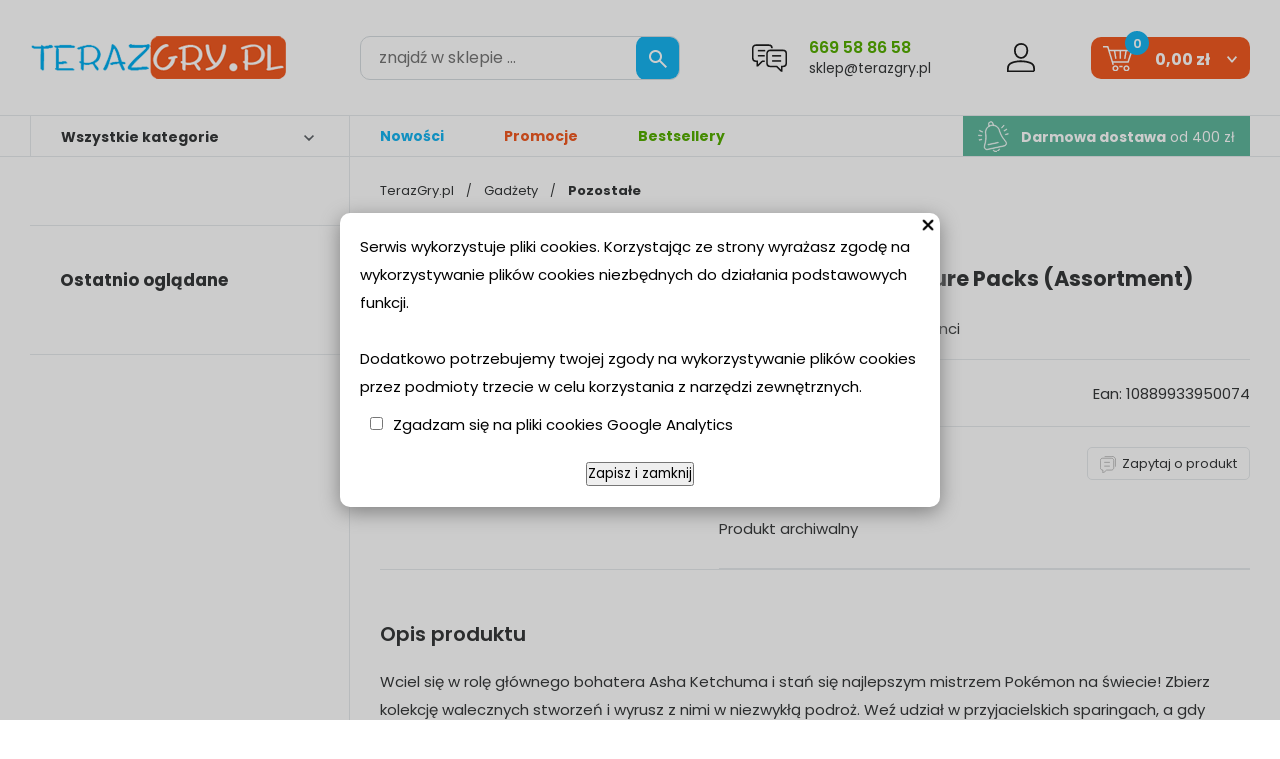

--- FILE ---
content_type: text/html; charset=utf-8
request_url: https://www.terazgry.pl/p37478,pokemon-battle-figure-packs-assortment.html
body_size: 6992
content:
<!doctype html><html><head><meta http-equiv="Content-Type" content="text/html; charset=utf-8"><title>Pokemon: Battle Figure Packs (Assortment) :: teraz GRY - Planszowe, Karciane, Fabularne, Zręcznościowe, Strategiczne, Łamigłówki, sklep z grami planszowymi w Poznaniu, żetony pokerowe Poznań</title>
<link rel="canonical" href="https://terazgry.pl/p37478,pokemon-battle-figure-packs-assortment.html">
<meta name="keywords" content="Pokemon: Battle Figure Packs (Assortment), gry planszowe, gry fabularne, gry dla dzieci, kostka rubika, karcianki, zręcznościowe, łamigłówki, rpg, gierki, gra towarzyska, żetony pokerowe, karty, talie do pokera, puzzle">
<meta name="description" content="Pokemon: Battle Figure Packs (Assortment), www.terazgry.pl">
<meta property="og:title" content="Pokemon: Battle Figure Packs (Assortment)">
<meta property="og:type" content="product">
<meta property="og:url" content="https://terazgry.pl/p37478,pokemon-battle-figure-packs-assortment.html">
<meta property="og:description" content="Pokemon: Battle Figure Packs (Assortment), www.terazgry.pl">
<meta property="og:image" content="https://terazgry.pl/galerie/p/pokemon-battle-figure-packs-assortment-37478-2.jpg">
<meta property="og:site_name" content="teraz GRY - Planszowe, Karciane, Fabularne, Zręcznościowe, Strategiczne, Łamigłówki, sklep z grami planszowymi w Poznaniu, żetony pokerowe">     <meta name="viewport" content="width=device-width, initial-scale=1, shrink-to-fit=no">
     <meta name="MobileOptimized" content="360">
     <meta name="HandheldFriendly" content="true">

     <link rel="preload" as="image" href="dist/img/teraz-gry.webp">
     <link rel="preload" as="image" href="dist/img/baner.webp">

    <!--  <link rel="preload" as="style" href="dist/css/styles.css?v=3128">
     <link rel="preload" as="style" href="dist/css/mobile.css?v=3128"> -->
     <link rel="preconnect" href="https://fonts.googleapis.com">
     <link rel="preconnect" href="https://fonts.gstatic.com" crossorigin>
     <link href="https://fonts.googleapis.com/css2?family=Poppins:ital,wght@0,100;0,200;0,300;0,400;0,500;0,600;0,700;0,800;0,900;1,100;1,200;1,300;1,400;1,500;1,600;1,700;1,800;1,900&display=swap" rel="stylesheet">


     <link rel="stylesheet" as="style" media="(min-width: 1025px)" href="dist/css/styles.css?v=3129">
     <link rel="stylesheet" as="style" media="(max-width: 1024px)" href="dist/css/styles-mobile.css?v=42">
 



<script type="text/javascript">var aProdukty = []; var aProduktyN = []; var aProduktyRadio = []; </script><script src="skrypty.php"></script><script type="application/ld+json">{"@context":"http://schema.org","@type":"BreadcrumbList","itemListElement":[{"@type":"ListItem","position":1,"item":{"@id":"https://terazgry.pl/k214,gadzety.html","name":"Gadżety"}},{"@type":"ListItem","position":2,"item":{"@id":"https://terazgry.pl/k229,gadzety-pozostale.html","name":"Pozostałe"}}]}</script></head><body><img id="loading-image" src="img/loading.gif" alt="loading" style="height: 1px; width: 1px; position: absolute; left: 0; top: 0; display: none"><div id="kqs-tlo" style="width: 100%; height: 100%; display: none; position: fixed; top: 0; left: 0; background-color: #000000; z-index: 1000; opacity: 0; transition: opacity 0.5s linear;" onclick="kqs_off();"></div><div id="galeria-box" style="display: none; position: fixed; color: #000000; background-color: #ffffff; z-index: 1001; border: 0; box-shadow: 0 5px 20px #808080; opacity: 0; transition: opacity 0.5s linear;"><div id="galeria-podklad" style="width: 32px; height: 32px; margin: 20px; text-align: center"><img src="img/loading.gif" alt="loading" id="galeria-obraz" onclick="kqs_off();"></div><div style="margin: -10px 10px 10px 10px" id="galeria-miniatury"></div><div id="galeria-nazwa" style="margin: 10px; color: #000000; font-weight: bold; text-align: center"></div><div class="kqs-iks" style="width: 20px; height: 20px; position: absolute; cursor: pointer; top: 0; right: 0; background: #ffffff url(img/iks.png) 2px 6px/12px no-repeat; box-sizing: content-box;" onclick="kqs_off();"></div></div><table id="kqs-box-tlo" style="width: 100%; height: 100%; display: none; position: fixed; top: 0; left: 0; z-index: 1001; opacity: 0; transition: opacity 0.5s linear;"><tr><td style="width: 100%; height: 100%; vertical-align: middle"><div id="kqs-box" style="width: 95%; height: 95%; position: relative; margin: auto; color: #000000; background-color: #ffffff; border-radius: 10px; border: 0; box-shadow: 0 5px 20px #808080"><div id="kqs-box-zawartosc" style="height: 100%; padding: 20px"></div><div class="kqs-iks" style="width: 20px; height: 20px; position: absolute; cursor: pointer; top: 0; right: 0; background: url(img/iks.png) 2px 6px/12px no-repeat; box-sizing: content-box" onclick="kqs_off();"></div></div></td></tr></table><div id="podpowiedzi"></div>     <div class="m-header">
          <div class="wrapper m-header__grid">

               <div class="m-logo">
                    <a href="/"><img src="dist/img/teraz-gry.webp" alt="Sklep Teraz Gry" height="" width=""></a>
               </div>

                              <div class="m-search">
                    <form action="index.php" method="get"><input TYPE="hidden" name="d" value="szukaj">
                         <div class="m-search__box">
                              <input type="text" name="szukaj"  placeholder="znajdź w sklepie ...">
                              <button type="submit"><span><img src="dist/img/ico-search.svg" alt="Szukaj"></span></button>
                              
                         </div>
                    </form>
               </div>



               <div class="m-ask">
                    <img src="dist/img/ico-center.svg" alt="Obsługa klienta">
                    <span class="m-ask__infos">
                         <a href="tel:669588658" class="m-ask__phone">669 58 86 58</a> 
                         <a href="mailto:sklep@terazgry.pl" class="m-ask__mail">sklep@terazgry.pl</a>
                    </span>
               </div>

               <div class="m-account">
    <a href="konto.html"><img src="dist/img/ico-user.svg" alt="Konto użytkownika"> </a>
</div>


               <div id="mKoszyk">               <div class="m-cart">
                    <a href="koszyk.html">
                         <img src="dist/img/ico-cart.svg" alt="Koszyk"> <span class="amount">0,00 zł</span> <span class="qty">0</span>
                    </a>
               </div>

</div>

               <div class="m-menumob">
                    <a href="javascript:void(0)" aria-label="Menu">
                         <img src="dist/img/menu.svg" alt="Menu" height="24" width="24">
                    </a>
               </div>
          </div>
     </div>


     <div class="m-subheader">
          <div class="wrapper m-subheader__grid">

               <div class="m-subheader__left">
                    <a href="javascript:void(0)" class="js-allcats-trigger">Wszystkie kategorie</a>
               </div>

               <div class="m-subheader__right">
                    <ul>
                         <li><a href="nowosci.html">Nowości</a></li>
                         <li><a href="promocje.html">Promocje</a></li>
                         <li><a href="k242,bestsellery.html">Bestsellery</a></li>
                    </ul>

                    <div class="m-free-delivery">
                         <img src="dist/img/ico-free-dl.svg" alt="Darmowa dostawa"> <strong>Darmowa dostawa</strong> od 400 zł
                    </div>
               </div>

          </div>
     </div>


     <div class="m-layout">
          <div class="wrapper m-layout__grid">
               <div class="m-layout__sidebar">

                    <div class="m-categories c-alt ">
                         <a href="javascript:void(0)" class="m-categories__close">
                              <img src="dist/img/kd-remove.webp" alt="Zamknij">
                         </a>
                                                  <ul>
                              <li class="c-top"><a href="k1,gry-planszowe-i-towarzyskie.html">Gry planszowe i towarzyskie</a><span class="sub-trigger"></span>
<div class="m-categories__sub">
    <ul>
        <li class="c8"><a href="k35,gry-planszowe-i-towarzyskie-akcesoria.html" >Akcesoria</a></li><li class="c8"><a href="k84,gry-planszowe-i-towarzyskie-dodatki-i-rozszerzenia-do-gier.html" >Dodatki i rozszerzenia do gier</a></li><li class="c8"><a href="k31,gry-planszowe-i-towarzyskie-ekonomiczne.html" >Ekonomiczne</a></li><li class="c8"><a href="k38,gry-planszowe-i-towarzyskie-fantasy.html" >Fantasy</a></li><li class="c8"><a href="k73,gry-planszowe-i-towarzyskie-gry-dla-doroslych.html" >Gry dla dorosłych</a></li><li class="c8"><a href="k43,gry-planszowe-i-towarzyskie-imprezowe.html" >Imprezowe</a></li><li class="c8"><a href="k16,gry-planszowe-i-towarzyskie-karciane.html" >Karciane</a></li><li class="c8"><a href="k32,gry-planszowe-i-towarzyskie-klasyczne.html" >Klasyczne</a></li><li class="c8"><a href="k210,gry-planszowe-i-towarzyskie-kooperacyjne.html" >Kooperacyjne</a></li><li class="c8"><a href="k46,gry-planszowe-i-towarzyskie-kosciane.html" >Kościane</a></li><li class="c8"><a href="k25,gry-planszowe-i-towarzyskie-logiczne.html" >Logiczne</a></li><li class="c8"><a href="k69,gry-planszowe-i-towarzyskie-plenerowe.html" >Plenerowe</a></li><li class="c8"><a href="k36,gry-planszowe-i-towarzyskie-przygodowe.html" >Przygodowe</a></li><li class="c8"><a href="k23,gry-planszowe-i-towarzyskie-rodzinne.html" >Rodzinne</a></li><li class="c8"><a href="k2,gry-planszowe-i-towarzyskie-strategie.html" >Strategie</a></li><li class="c8"><a href="k208,gry-planszowe-i-towarzyskie-zestawy-gier.html" >Zestawy gier</a></li>
    </ul>
</div>
</li><li class="c-top"><a href="k28,gry-dla-dzieci.html">Gry dla dzieci</a><span class="sub-trigger"></span>
<div class="m-categories__sub">
    <ul>
        <li class="c8"><a href="k54,gry-dla-dzieci-edukacyjne.html" >Edukacyjne</a></li><li class="c8"><a href="k207,gry-dla-dzieci-kreatywne.html" >Kreatywne</a></li><li class="c8"><a href="k59,gry-dla-dzieci-przygodowe.html" >Przygodowe</a></li><li class="c8"><a href="k44,gry-dla-dzieci-karciane.html" >Karciane</a></li><li class="c8"><a href="k68,gry-dla-dzieci-quizy-i-loteryjki.html" >Quizy i loteryjki</a></li><li class="c8"><a href="k56,gry-dla-dzieci-pozostale.html" >Pozostałe</a></li>
    </ul>
</div>
</li><li class="c-top"><a href="k18,lamiglowki.html">Łamigłówki</a><span class="sub-trigger"></span>
<div class="m-categories__sub">
    <ul>
        <li class="c8"><a href="k49,lamiglowki-kostka-logiczna.html" >Kostka logiczna</a></li><li class="c8"><a href="k47,lamiglowki-huzzle-cast.html" >Huzzle/Cast</a></li><li class="c8"><a href="k209,lamiglowki-crystal-puzzle.html" >Crystal Puzzle</a></li><li class="c8"><a href="k71,lamiglowki-drewniane.html" >Drewniane</a></li><li class="c8"><a href="k58,lamiglowki-druciane.html" >Druciane</a></li><li class="c8"><a href="k63,lamiglowki-butelkowe.html" >Butelkowe</a></li><li class="c8"><a href="k61,lamiglowki-ekskluzywne.html" >Ekskluzywne</a></li><li class="c8"><a href="k124,lamiglowki-sznurkowe.html" >Sznurkowe</a></li><li class="c8"><a href="k62,lamiglowki-mosiezne.html" >Mosiężne</a></li><li class="c8"><a href="k64,lamiglowki-zwariowane.html" >Zwariowane</a></li><li class="c8"><a href="k53,lamiglowki-ukladanki.html" >Układanki</a></li><li class="c8"><a href="k74,lamiglowki-zagadki-manualne.html" >Zagadki manualne</a></li>
    </ul>
</div>
</li><li class="c-top"><a href="k29,puzzle.html">Puzzle</a><span class="sub-trigger"></span>
<div class="m-categories__sub">
    <ul>
        <li class="c8"><a href="k203,puzzle-puzzle-3d.html" >Puzzle 3d</a></li><li class="c8"><a href="k187,puzzle-dla-dzieci.html" >Dla dzieci</a><span class="sub-trigger"></span>
<div class="m-categories__sub">
    <ul>
        <li class="c16"><a href="k197,puzzle-dla-dzieci-do-24-el.html" >do 24 el.</a></li><li class="c16"><a href="k189,puzzle-dla-dzieci-od-25-do-49-el.html" >od 25 do 49 el.</a></li><li class="c16"><a href="k190,puzzle-dla-dzieci-od-50-do-99-el.html" >od 50 do 99 el.</a></li><li class="c16"><a href="k191,puzzle-dla-dzieci-od-100-do-299-el.html" >od 100 do 299 el.</a></li><li class="c16"><a href="k192,puzzle-dla-dzieci-od-300-do-499-el.html" >od 300 do 499 el.</a></li>
    </ul>
</div>
</li><li class="c8"><a href="k188,puzzle-dla-mlodziezy-i-doroslych.html" >Dla młodzieży i dorosłych</a><span class="sub-trigger"></span>
<div class="m-categories__sub">
    <ul>
        <li class="c16"><a href="k196,puzzle-dla-mlodziezy-i-doroslych-do-499-el.html" >do 499 el.</a></li><li class="c16"><a href="k193,puzzle-dla-mlodziezy-i-doroslych-od-500-do-999-el.html" >od 500 do 999 el.</a></li><li class="c16"><a href="k194,puzzle-dla-mlodziezy-i-doroslych-od-1000-do-1499-el.html" >od 1000 do 1499 el.</a></li><li class="c16"><a href="k195,puzzle-dla-mlodziezy-i-doroslych-od-1500-do-2999-el.html" >od 1500 do 2999 el.</a></li><li class="c16"><a href="k198,puzzle-dla-mlodziezy-i-doroslych-powyzej-3000-el.html" >powyżej 3000 el.</a></li>
    </ul>
</div>
</li><li class="c8"><a href="k186,puzzle-akcesoria.html" >Akcesoria</a></li>
    </ul>
</div>
</li><li class="c-top"><a href="k41,poker-i-karty-do-gry.html">Poker i karty do gry</a><span class="sub-trigger"></span>
<div class="m-categories__sub">
    <ul>
        <li class="c8"><a href="k72,poker-i-karty-do-gry-talie-podwojne.html" >Talie podwójne</a></li><li class="c8"><a href="k67,poker-i-karty-do-gry-talie-pojedyncze.html" >Talie pojedyncze</a></li><li class="c8"><a href="k42,poker-i-karty-do-gry-zestawy.html" >Zestawy</a></li><li class="c8"><a href="k50,poker-i-karty-do-gry-zetony-pokerowe.html" >Żetony pokerowe</a></li><li class="c8"><a href="k52,poker-i-karty-do-gry-akcesoria.html" >Akcesoria</a></li>
    </ul>
</div>
</li><li class="c-top"><a href="k14,karcianki-kolekcjonerskie.html">Karcianki kolekcjonerskie</a><span class="sub-trigger"></span>
<div class="m-categories__sub">
    <ul>
        <li class="c8"><a href="k241,karcianki-kolekcjonerskie-horror-w-arkham-arkham-horror.html" >Horror w Arkham (Arkham Horror)</a></li><li class="c8"><a href="k221,karcianki-kolekcjonerskie-keyforge.html" >Keyforge</a></li><li class="c8"><a href="k216,karcianki-kolekcjonerskie-magic-the-gathering.html" >Magic: The Gathering</a></li><li class="c8"><a href="k222,karcianki-kolekcjonerskie-marvel-champions.html" >Marvel Champions</a></li><li class="c8"><a href="k217,karcianki-kolekcjonerskie-pokemon.html" >Pokemon</a></li>
    </ul>
</div>
</li><li class="c-top"><a href="k80,gry-rpg-po-polsku.html">Gry RPG po polsku</a></li><li class="c-top"><a href="k77,ksiazki-i-czasopisma.html">Książki i czasopisma</a></li><li class="c-top"><a href="k108,gry-figurkowe-i-bitewne.html">Gry figurkowe i bitewne</a><span class="sub-trigger"></span>
<div class="m-categories__sub">
    <ul>
        <li class="c8"><a href="k238,gry-figurkowe-i-bitewne-akcesoria.html" >Akcesoria</a></li><li class="c8"><a href="k231,gry-figurkowe-i-bitewne-akcesoria-do-malowania.html" >Akcesoria do malowania</a></li><li class="c8"><a href="k130,gry-figurkowe-i-bitewne-akcesoria-malarskie.html" >Akcesoria Malarskie</a></li><li class="c8"><a href="k240,gry-figurkowe-i-bitewne-chemia.html" >Chemia</a></li><li class="c8"><a href="k239,gry-figurkowe-i-bitewne-elementy-makiet.html" >Elementy makiet</a></li><li class="c8"><a href="k215,gry-figurkowe-i-bitewne-marvel-crisis-protocol.html" >Marvel: Crisis Protocol</a></li><li class="c8"><a href="k236,gry-figurkowe-i-bitewne-narzedzia.html" >Narzędzia</a></li><li class="c8"><a href="k235,gry-figurkowe-i-bitewne-podklady-i-spraye.html" >Podkłady i spraye</a></li><li class="c8"><a href="k233,gry-figurkowe-i-bitewne-posypki.html" >Posypki</a></li><li class="c8"><a href="k184,gry-figurkowe-i-bitewne-pozostale.html" >Pozostałe</a></li><li class="c8"><a href="k224,gry-figurkowe-i-bitewne-star-wars-legion.html" >Star Wars Legion</a></li><li class="c8"><a href="k230,gry-figurkowe-i-bitewne-tufty-kwiaty-krzaki.html" >Tufty Kwiaty/Krzaki</a></li><li class="c8"><a href="k227,gry-figurkowe-i-bitewne-zestawy.html" >Zestawy</a></li>
    </ul>
</div>
</li><li class="c-top"><a href="k214,gadzety.html">Gadżety</a><span class="sub-trigger"></span>
<div class="m-categories__sub">
    <ul>
        <li class="c8"><a href="k218,gadzety-funko-pop.html" >Funko POP</a></li><li class="c8"><a href="k220,gadzety-funko-pozostale.html" >Funko pozostałe</a></li><li class="c8"><a href="k229,gadzety-pozostale.html" >Pozostałe</a></li>
    </ul>
</div>
</li><li class="c-top"><a href="k242,bestseller.html">Bestseller</a></li>
                         </ul>

                    </div>

                    <div class="m-last">
                         <div class="m-last__header">Ostatnio oglądane</div>
                         <div class="m-last__grid">
                              
                         </div>
                    </div>

               </div>


               <div class="m-layout__content ">

                                       <div class="m-breadcrumbs">
                         <a href="/" class="m-breadcrumbs__home">TerazGry.pl</a> 
                         <a href="k214,gadzety.html">Gadżety</a><a href="k229,gadzety-pozostale.html"><strong>Pozostałe</strong></a>
                    </div>

                    <div class="p-page">
                                                 <div class="p-page__name">
                              <h1>Pokemon: Battle Figure Packs (Assortment)</h1>
                              <div class="p-page__mod1">
                                   <div class="p-page__producent">
    Producent: <a href="m19,pozostali-producenci.html">Pozostali producenci</a>
</div>

<div class="p-page__prodlogo">
    <a href="m19,pozostali-producenci.html"></a>
</div>

                              </div>
                         </div>
                         <div class="p-page__photos m-photos">
                              <div class="m-photos__main">
	<a href="galerie/p/pokemon-battle-figure-packs-assortment-37478-2.jpg" title="Pokemon: Battle Figure Packs (Assortment)"  data-fancybox="gallery"><img src="galerie/p/pokemon-battle-figure-packs-assortment-37478-2_p.jpg" alt="Pokemon: Battle Figure Packs (Assortment)"></a>
</div>

                              
                         </div>

                         <div class="p-page__infos">
                              <div class="m-features">
                                   <ul>
                                        <li>Dostawa: od 9,99 zł <a href="javascript:void(0)" target="_blank" rel="noopener" class="js-deli-popup"><img src="dist/img/ico-moreinf.svg" alt="Więcej przesyłek"></a></li>
                                        <li>Ean: 10889933950074</li>
                                   </ul>
                                  <div class="delivery-tab"><div style="text-align: left; font-size: 10pt; font-family: VERDANA;"><br>Koszt wysyłki jest uzależniony od wagi zamówionego towaru i zaczyna się już od 9.99 zł. Dokładny koszt jest podany w momencie wyboru sposobu przesyłki oraz sposobu płatności przy zamawianiu towaru. Najniższa cena wysyłki podana jest na stronie każdego produktu.<br>Przy każdym produkcie podana jest też waga i można sprawdzić cenę wysyłki według poniższej tabeli.<br><br><br>
<table style="border: 1px dashed #AAAAAA; text-align: center; font-size: 10pt; font-family: verdana;" border="1 " cellpadding="8">
<tbody>
<tr>
<td style="border: 1px dashed #AAAAAA;" colspan="5">
<p><strong>Przesyłka krajowa</strong></p>
</td>
</tr>
<tr>
<td style="border: 1px dashed #AAAAAA;" rowspan="2">
<p><strong>Rodzaj dostawy/płatności</strong></p>
</td>
<td style="border: 1px dashed #AAAAAA;" colspan="2">
<p><strong>do 400 zł</strong></p>
</td>
<td style="border: 1px dashed #AAAAAA;" rowspan="2">
<p><strong>powyżej 400 zł</strong></p>
</td>
<td style="border: 1px dashed #AAAAAA;" rowspan="2">
<p><strong>Czas dostawy<br>od momentu wysłania</strong></p>
</td>
</tr>
<tr>
<td style="border: 1px dashed #AAAAAA;">
<p><strong>zwykły przelew, <br>przelewy24,<br>karta płatnicza</strong></p>
</td>
<td style="border: 1px dashed #AAAAAA;">
<p><strong>Płatność przy odbiorze</strong></p>
</td>
</tr>
<tr>
<td style="border: 1px dashed #AAAAAA;">
<p><strong> Kurier48 Poczta Polska </strong></p>
</td>
<td style="border: 1px dashed #AAAAAA;">
<p>12 zł</p>
</td>
<td style="border: 1px dashed #AAAAAA;">
<p>15 zł</p>
</td>
<td style="border: 1px dashed #AAAAAA;">
<p style="color: #ff0000;">gratis</p>
</td>
<td style="border: 1px dashed #AAAAAA;">
<p>do 72h</p>
</td>
</tr>
<tr>
<td style="border: 1px dashed #AAAAAA;">
<p><strong>Kurier DPD</strong></p>
</td>
<td style="border: 1px dashed #AAAAAA;">
<p>15 zł</p>
</td>
<td style="border: 1px dashed #AAAAAA;">
<p>18.5 zł</p>
</td>
<td style="border: 1px dashed #AAAAAA;">
<p style="color: #ff0000;">gratis</p>
</td>
<td style="border: 1px dashed #AAAAAA;">
<p>24h</p>
</td>
</tr>
<tr>
<td style="border: 1px dashed #AAAAAA;">
<p><strong>Paczkomat INPOST</strong></p>
</td>
<td style="border: 1px dashed #AAAAAA;">
<p>11 zł</p>
</td>
<td style="border: 1px dashed #AAAAAA;">
<p>15 zł</p>
</td>
<td style="border: 1px dashed #AAAAAA;">
<p style="color: #ff0000;">gratis</p>
</td>
<td style="border: 1px dashed #AAAAAA;">
<p>do 48h</p>
</td>
</tr>
<tr>
<td style="border: 1px dashed #AAAAAA;">
<p><strong>Kurier 48 Odbiór w Punkcie</strong></p>
</td>
<td style="border: 1px dashed #AAAAAA;">
<p>9.99 zł</p>
</td>
<td style="border: 1px dashed #AAAAAA;">
<p>-</p>
</td>
<td style="border: 1px dashed #AAAAAA;">
<p style="color: #ff0000;">gratis</p>
</td>
<td style="border: 1px dashed #AAAAAA;">
<p>do 48h</p>
</td>
</tr>
<tr>
<td style="border: 1px dashed #AAAAAA;">
<p><strong>Paczka w ruchu</strong></p>
</td>
<td style="border: 1px dashed #AAAAAA;">
<p>9.99 zł</p>
</td>
<td style="border: 1px dashed #AAAAAA;">
<p>-</p>
</td>
<td style="border: 1px dashed #AAAAAA;">
<p style="color: #ff0000;">gratis</p>
</td>
<td style="border: 1px dashed #AAAAAA;">
<p>do 5dni</p>
</td>
</tr>
<tr>
<td style="border: 1px dashed #AAAAAA;">
<p><strong>Odbiór własny</strong><br>Kościańska 30/1 , 61-112 Poznań</p>
</td>
<td style="border: 1px dashed #AAAAAA;">
<p>0zł</p>
</td>
<td style="border: 1px dashed #AAAAAA;">
<p>0zł</p>
</td>
<td style="border: 1px dashed #AAAAAA;">
<p style="color: #ff0000;">0zł</p>
</td>
<td style="border: 1px dashed #AAAAAA;">
<p>od poniedziałku do piątku<br>w godzinach 10:30 - 18:00 po wcześniejszym ustaleniu terminu</p>
</td>
</tr>
</tbody>
</table>
<br>
<table style="border: 1px dashed #AAAAAA; text-align: center; font-size: 10pt; font-family: verdana;" border="1 ">
<tbody>
<tr>
<td style="border: 1px dashed #AAAAAA;" colspan="2"><strong>Przesyłka zagraniczna</strong></td>
</tr>
<tr>
<td style="border: 1px dashed #AAAAAA;"><strong>Waga</strong></td>
<td style="border: 1px dashed #AAAAAA;"><strong>Cena</strong></td>
</tr>
<tr align="center">
<td style="border: 1px dashed #AAAAAA;"><strong>do 0,34kg</strong></td>
<td style="border: 1px dashed #AAAAAA;">23zł</td>
</tr>
<tr align="center">
<td style="border: 1px dashed #AAAAAA;"><strong>od 0,35kg <br>do 0,99kg</strong></td>
<td style="border: 1px dashed #AAAAAA;">38zł</td>
</tr>
<tr align="center">
<td style="border: 1px dashed #AAAAAA;"><strong>od 1kg <br>do 1,99kg</strong></td>
<td style="border: 1px dashed #AAAAAA;">70zł</td>
</tr>
<tr align="center">
<td style="border: 1px dashed #AAAAAA;"><strong>od 2kg <br>do 15kg</strong></td>
<td style="border: 1px dashed #AAAAAA;">100zł</td>
</tr>
</tbody>
</table>
</div> <a href="" class="delivery-tab__close" class=""><img src="dist/img/kd-remove.svg" alt="Zamknij"></a></div>
                              </div>
                             
                              <div class="m-aval">
                                   <div class="delivery">
                                        <img src="dist/img/ico-delivery.svg" alt="Dostawa"> 
                                        
                                   </div>
                                   <div class="ask-trigger">
                                        <a href="javascript:void(0)" >
                                             <img src="dist/img/ico-ask-us.svg" alt="Zapytaj"> 
                                             <span>Zapytaj o produkt</span>
                                        </a>
                                   </div>
                              </div>
                             
                              <div class="m-buy">
                                   <div class="m-buy__price">
                                        Produkt archiwalny
                                   </div>
                                   
                                   <div class="m-buy__cart">
                                        
                                   </div>
                              </div>
                             

                             

                         </div>

                         <div class="p-page__desc m-desc">
                              <div class="m-desc__header">
                                   Opis produktu
                              </div>
                              <div class="m-desc__content">
                                   Wciel si&#281; w rol&#281; g&#322;&oacute;wnego bohatera Asha Ketchuma i sta&#324; si&#281; najlepszym mistrzem Pok&eacute;mon na &#347;wiecie! Zbierz kolekcj&#281; walecznych stworze&#324; i wyrusz z nimi w niezwyk&#322;&#261; podro&#380;. We&#378; udzia&#322; w przyjacielskich sparingach, a gdy b&#281;dziesz gotowy  sta&#324; na arenie i walcz z wielkimi przeciwnikami wystawiaj&#261;c do pojedynku swoich najlepszych wojownik&oacute;w. Zagrzewaj ich do walki i poprowad&#378; do zwyci&#281;stwa. &nbsp; Pami&#281;taj, &#380;e niezwykle wa&#380;ne jest odpowiednie przygotowanie - godziny sp&#281;dzone na treningach wkr&oacute;tce przynios&#261; zdumiewaj&#261;ce efekty. &nbsp; W kolekcji znajduj&#261; si&#281; figurki popularnych Pok&eacute;mon&oacute;w o wysoko&#347;ci 2 oraz 3 cali. Zabawki zosta&#322;y wykonane z wysokiej jako&#347;ci tworzywa z ogromn&#261; dba&#322;o&#347;ci&#261; o szczeg&oacute;&#322;y, aby jak najlepiej odwzorowa&#263; bohater&oacute;w z bajki. &nbsp; Zbierz je wszystkie i baw si&#281; doskonale z rodze&#324;stwem, kolegami i kole&#380;ankami urz&#261;dzaj&#261;c wsp&oacute;lne pojedynki Pok&eacute;mon! &nbsp;<br/><br/>
                              </div>
                         </div>
                    </div>

               </div>

          </div>
     </div>

		<div class="m-newsletter">
          <div class="wrapper m-newsletter__grid">
               <div class="m-newsletter__box">
                    <h3><span>Nowości, promocje i zapowiedzi gier</span> na Twoją skrzynkę pocztową</h3>
                    <form name="subskrypcjaMenu"  action="index.php?d=subskrypcja" method="post">
                         <div class="m-newsletter__form">
                              <div class="m-newsletter__bg">
                                   <input type="text" placeholder="tu wpisz swój adres e-mail ..." name="adres_email">
                              </div>
                              <button onclick="if(document.getElementsByName('check-ow')[0].checked) { return true; } else {alert('Aby dopisać aders e-mail zaznacz checkbox ze zgodą');  return false;}"><span>Dodaj do listy</span> <img src="dist/img/ico-str-1.svg" alt="Idź"></button>
                         </div>
                        <label><input type="checkbox" name="check-ow"> <em></em> <span>Wyrażam zgodę na otrzymywanie informacji handlowej drogą elektroniczną na podany adres e-mail.</span></label>
                        <input type="hidden" name="opcja" value="wpisz">
                    </form>
               </div>
          </div>
     </div>

	     <div class="m-footer">
          <div class="wrapper m-footer__grid">


               <div class="m-footer__contact">
                    <img src="dist/img/teraz-gry.webp" alt="Sklep Teraz Gry" class="logo">
                    <div class="location">
                         Kościańska 30/1 <br>
                         60-111 Poznań
                    </div>
                    <div class="phone">
                         <a href="tel:669588658"><strong>669 58 86 58</strong></a>
                         <span>Pn-pt: 10:00 - 18:00</span>
                    </div>
                    <div class="mail">
                         <a href="mailto:sklep@terazgry.pl">sklep@terazgry.pl</a>
                    </div>
               </div>

               <div class="m-footer__menu">
                    <ul>
						<li><a href="index.php?d=faq#pyt1">Jak dokonać zakupu</a></li>
						<li><a href="i17,rabaty.html">Jak uzyskać rabat</a></li>
						<li><a href="index.php?d=faq#pyt2">Płatność i wysyłka</a></li>
						<li><a href="index.php?d=faq#pyt4">Czas dostawy</a></li>
						<li><a href="kontakt.html#odbior">Odbiór osobisty</a></li>
						<li><a href="i21,wymiana-i-zwroty.html">Wymiana i zwroty</a></li>
						<li><a href="info.html">Dlaczego Terazgry</a></li>
						<li><a href="https://allegro.pl/show_user.php?uid=12606852" rel="nofollow" target="_blank">Opinie</a></li>
						<li><a href="regulamin.html">Regulamin</a></li>
						<li><a href="i20,polityka-prywatnosci.html">Polityka prywatności</a></li>
						<li><a href="i19,ciasteczka.html">Ciasteczka</a></li>
						<li><a href="i16,nasi-partnerzy.html">Partnerzy</a></li>
                    </ul>
               </div>

               <div class="m-footer__sm">
                    <a href="https://www.facebook.com/linkterazgry/" target="_blank" rel="nofollow noopener"><img src="dist/img/ico-fb.webp" alt="Fanpage"></a>
                    <!-- <a href="https://www.facebook.com/linkterazgry/" target="_blank" rel="nofollow noopener"><img src="dist/img/ico-ig.svg" alt="Instagram"></a> -->
               </div>

          </div>
     </div>


     <script src="dist/js/jquery-3.7.1.min.js"></script>
     <script>

          if ($(window).width() < 1024) {
               $('.m-menumob a, .m-categories__close').click(function(e){
                    e.preventDefault();
                    $('body').toggleClass('open-menu');
               });

               $('.sub-trigger').click(function(){
                    $(this).parent().toggleClass('open');
               })
          }
          if ($(window).width() >= 1024) {
               $('.js-allcats-trigger, .m-categories__close').click(function(){
                    $('body').toggleClass('show-all');
                    $('.m-categories').toggleClass('show-all');
               });
          }

     </script>

     <div class="m-copy">
          <div class="wrapper m-copy__grid">
               <p><strong>TerazGry.pl</strong> - Planszowe, Karciane, Fabularne, Zręcznościowe, Strategiczne, Łamigłówki. Sklep z grami planszowymi. <span>Wszelkie Prawa Zastrzeżone. All Rights Reserved.</span></p>
               <p><a href="https://www.kqs.pl/" target="_blank" rel="noopener">Oprogramowanie KQS.store</a>  :  <a href="https://www.dotsell.pl/" target="_blank" rel="noopener">Projekt i wdrożenie <img src="dist/img/logo-dotsell.webp" alt="opis" height="21" width="56"></a></p>
          </div>
     </div>
<script>
    $('.ask-trigger').click(function(){
        $('.m-askform').toggleClass('open');
    });
    

    var $inp_limit = $('.m-buy__cart input[name^="limit_"]').val();

    $('.qty-less').click(function(e){
        e.preventDefault();
        $qty_val = parseInt( $('.m-buy__qty input').val() );

        if ( $qty_val > 1) {
            $('.m-buy__qty input').val($qty_val-1);
        } 
    })


    $('.qty-more').click(function(e){
        e.preventDefault();
        $qty_val = parseInt( $('.m-buy__qty input').val() );

        if ( $qty_val < $inp_limit) {
            $('.m-buy__qty input').val($qty_val+1);
        } else {
            alert('Osiągnięto limit produktów');
        }
    })
    
    $('.m-features .js-deli-popup, .delivery-tab__close').click(function(e){
        e.preventDefault();
    	$('.delivery-tab').toggleClass('active');
    })
    
</script>
<link rel="stylesheet" type="text/css" href="dist/vendors/fancybox/dist/jquery.fancybox.min.css">
<script src="dist/vendors/fancybox/dist/jquery.fancybox.min.js"></script>

<script src="https://apis.google.com/js/platform.js" async defer>
  {lang: 'pl'}
    
</script><script type="text/javascript">kqs_cookies();</script></body></html>

--- FILE ---
content_type: text/css
request_url: https://www.terazgry.pl/dist/css/styles.css?v=3129
body_size: 8909
content:
/* http://meyerweb.com/eric/tools/css/reset/
   v2.0 | 20110126
   License: none (public domain)
*/
html, body, div, span, applet, object, iframe,
h1, h2, h3, h4, h5, h6, p, blockquote, pre,
a, abbr, acronym, address, big, cite, code,
del, dfn, em, img, ins, kbd, q, s, samp,
small, strike, strong, sub, sup, tt, var,
b, u, i, center,
dl, dt, dd, ol, ul, li,
fieldset, form, label, legend,
table, caption, tbody, tfoot, thead, tr, th, td,
article, aside, canvas, details, embed,
figure, figcaption, footer, header, hgroup,
menu, nav, output, ruby, section, summary,
time, mark, audio, video {
  margin: 0;
  padding: 0;
  border: 0;
  font-size: 100%;
  font: inherit;
  vertical-align: baseline;
}

/* HTML5 display-role reset for older browsers */
article, aside, details, figcaption, figure,
footer, header, hgroup, menu, nav, section {
  display: block;
}

body {
  line-height: 1;
}

ol, ul {
  list-style: none;
}

blockquote, q {
  quotes: none;
}

blockquote:before, blockquote:after,
q:before, q:after {
  content: "";
  content: none;
}

table {
  border-collapse: collapse;
  border-spacing: 0;
}

*,
::before,
::after {
  margin: 0;
  padding: 0;
  box-sizing: border-box;
}

html {
  font-size: 16px;
  min-height: 100%;
  position: relative;
}

body {
  font-family: "Poppins", sans-serif;
  color: #363839;
  font-size: 0.9375rem;
  font-weight: 400;
  line-height: 1.75rem;
  height: 100%;
  position: relative;
  padding: 0;
  -webkit-font-smoothing: antialiased;
  -moz-osx-font-smoothing: grayscale;
  box-sizing: border-box;
  -moz-box-sizing: border-box;
}

a {
  color: inherit;
  text-decoration: none;
  outline: 0;
}

strong {
  font-weight: 700;
}

img {
  vertical-align: middle;
  max-width: 100%;
  max-height: 100%;
}

label {
  cursor: pointer;
}

input {
  outline: none;
  color: #363839;
  font-size: 16px;
  font-weight: 400;
  font-family: "Poppins", sans-serif;
}

button {
  outline: none;
  font-family: "Poppins", sans-serif;
  cursor: pointer;
}

textarea,
select {
  outline: none;
  font-family: "Poppins", sans-serif;
}

td {
  font-size: inherit;
}

::-webkit-input-placeholder {
  opacity: 0.7;
}

::-moz-placeholder {
  opacity: 0.7;
}

:-ms-input-placeholder {
  opacity: 0.7;
}

:-moz-placeholder {
  opacity: 0.7;
}

ul, ol {
  margin: 0;
}

em {
  font-style: italic;
}

.wrapper {
  box-sizing: content-box;
  -moz-box-sizing: content-box;
}
@media screen and (max-width: 760px) {
  .wrapper {
    overflow: hidden;
  }
}
@media screen and (min-width: 1084px) {
  .wrapper {
    max-width: 1084px;
    margin: auto;
  }
}
@media screen and (min-width: 1220px) {
  .wrapper {
    max-width: 1220px;
    margin: auto;
    padding-left: 25px;
    padding-right: 25px;
  }
}
@media screen and (min-width: 1360px) {
  .wrapper {
    max-width: 1360px;
    padding-left: 15px;
    padding-right: 15px;
  }
}

body::before {
  content: " ";
  background-color: #748b94;
  position: absolute;
  top: 0;
  left: 0;
  bottom: 0;
  right: 0;
  z-index: 99;
  opacity: 0;
  visibility: hidden;
  transition: all 100ms ease-in-out;
}

body.show-all::before {
  opacity: 0.8;
  visibility: visible;
}

img {
  width: auto;
  height: auto;
}

.m-topmsg {
  background-color: #e6eaec;
  font-size: 0.9375rem;
  text-align: center;
  font-weight: 400;
  padding: 5px 20px;
}
.m-topmsg p {
  display: flex;
  align-items: center;
  justify-content: center;
}
.m-topmsg strong {
  margin: 0 6px;
  color: #55ad00;
  font-weight: 700;
}
.m-topmsg a {
  border-radius: 3px;
  display: inline-block;
  background-color: #748b94;
  font-weight: 600;
  color: #fff;
  font-size: 0.75rem;
  line-height: 1.125rem;
  display: flex;
  align-items: center;
  justify-content: center;
  margin-left: 12px;
  padding: 2px 12px 2px;
  transition: all 100ms ease-in-out;
}
.m-topmsg a:hover {
  background-color: #637981;
}
.m-topmsg a.promos {
  background-color: #16b4f0;
}
.m-topmsg a.promos:hover {
  background-color: #0e9ed5;
}
.m-topmsg a img {
  width: 5px;
  margin-left: 12px;
  position: relative;
  bottom: -1px;
}

.m-header {
  background-color: #fff;
  font-size: 1rem;
}
.m-header__grid {
  display: flex;
  align-items: center;
  justify-content: space-between;
  padding: 35px 0;
}

.m-search {
  flex: 0 0 320px;
  border-radius: 10px;
  border: 1px solid #d6dcdf;
  overflow: hidden;
  align-items: stretch;
  margin-left: auto;
}
.m-search__box {
  display: flex;
  align-items: stretch;
  flex: 0 0 100%;
  height: 42px;
  position: relative;
}
.m-search input[type=text] {
  flex: 1 1 100%;
  background-color: rgba(0, 0, 0, 0);
  border: 0;
  padding: 0 50px 0 18px;
}
.m-search input[type=text]::placeholder {
  opacity: 1;
}
.m-search button {
  background-color: #16b4f0;
  border: 0;
  width: 44px;
  position: absolute;
  right: -1px;
  top: -1px;
  bottom: -1px;
  border-radius: 10px;
  transition: all 100ms ease-in-out;
}
.m-search button:hover {
  background-color: #0e9ed5;
}
.m-search button img {
  width: 18px;
  height: auto;
  position: relative;
  top: 1px;
}
@media screen and (max-width: 1220px) {
  .m-search {
    flex: 0 0 250px;
  }
}

.m-ask {
  margin-left: auto;
  margin-right: 70px;
  display: flex;
  align-self: center;
  height: 44px;
}
.m-ask__infos {
  line-height: 1.25rem;
  padding-top: 2px;
}
.m-ask__phone {
  display: block;
  font-weight: 600;
  color: #55ad00;
}
.m-ask__mail {
  display: block;
  font-size: 0.875rem;
}
.m-ask__mail:hover {
  text-decoration: underline;
}
.m-ask img {
  width: 35px;
  height: auto;
  margin-right: 22px;
}
@media screen and (max-width: 1220px) {
  .m-ask {
    margin-right: 40px;
  }
}

.m-account {
  margin-right: 50px;
}
.m-account a {
  display: flex;
  align-items: center;
  justify-content: center;
  width: 40px;
  height: 44px;
}
.m-account img {
  width: 28px;
}

.m-cart a {
  height: 42px;
  display: flex;
  align-items: center;
  background-color: #f15a22;
  border-radius: 10px;
  color: #fff;
  position: relative;
  padding: 0 40px 0 12px;
  transition: all 100ms ease-in-out;
}
.m-cart a::before {
  content: " ";
  width: 15px;
  height: 15px;
  display: inline-block;
  background: url(../img/ico-str-1.svg) center center no-repeat;
  background-size: auto 10px;
  position: absolute;
  right: 10px;
  top: 15px;
  transform: rotate(90deg);
  transition: all 100ms ease-in-out;
}
.m-cart a:hover {
  background-color: #e1470e;
}
.m-cart a:hover::before {
  top: 18px;
}
.m-cart a:hover .qty {
  background-color: #55ad00;
  top: -9px;
}
.m-cart img {
  position: relative;
  top: 1px;
  width: 30px;
  height: auto;
}
.m-cart .amount {
  font-weight: 700;
  margin-left: 22px;
  padding-top: 4px;
}
.m-cart .qty {
  transition: all 100ms ease-in-out;
  position: absolute;
  top: -6px;
  left: 34px;
  border-radius: 30px;
  display: flex;
  align-items: center;
  justify-content: center;
  background-color: #16b4f0;
  width: 24px;
  height: 24px;
  font-size: 0.8125rem;
  font-weight: 600;
  padding-top: 2px;
}

.m-menumob {
  display: none;
}

.m-home {
  background-color: #e6eaec;
  padding: 30px 0;
}
.m-home__grid {
  display: flex;
  align-items: stretch;
  justify-content: space-between;
}
.m-home__sidebar {
  flex: 0 0 320px;
  display: flex;
  align-items: stretch;
}
.m-home__baner {
  flex: 1 1 100%;
  display: flex;
  align-items: stretch;
  margin-left: 30px;
  border-radius: 10px;
  overflow: hidden;
  background-color: #fff;
}

.m-categories {
  background-color: #fff;
  flex: 0 0 100%;
  border-radius: 10px;
  display: flex;
  align-items: center;
  padding: 30px;
  white-space: nowrap;
}
.m-categories__close {
  opacity: 0;
}
.m-categories ul {
  flex: 0 0 100%;
}
.m-categories .c-top {
  border-bottom: 1px solid #e6eaec;
  padding: 3px 0 3px 0;
  position: relative;
}
.m-categories .c-top:last-of-type {
  border: 0;
}
.m-categories .c-top > a {
  font-weight: 800;
  display: block;
  padding: 5px 0 3px;
  transition: all 100ms ease-in-out;
}
.m-categories .c-top > a:hover {
  color: #55ad00;
}
.m-categories .c-top:hover > a {
  color: #55ad00;
}
.m-categories .c-top > .sub-trigger {
  position: absolute;
  right: 0;
  top: 11px;
  width: 20px;
  height: 20px;
  background: url(../img/ico-str-2.svg) center center no-repeat;
  background-size: auto 7px;
  opacity: 0.5;
}
.m-categories .c-top:hover .sub-trigger {
  opacity: 1;
}
.c-top > .m-categories__sub {
  position: absolute;
  top: 0;
  left: calc(100% - 7px);
  background-color: #fff;
  border-radius: 10px;
  overflow: hidden;
  min-width: 300px;
  overflow: hidden;
  padding: 30px 38px;
  transform: translateY(-15%);
  z-index: 1000;
  -webkit-box-shadow: 0px 4px 14px 0px rgba(0, 0, 0, 0.13);
  -moz-box-shadow: 0px 4px 14px 0px rgba(0, 0, 0, 0.13);
  box-shadow: 0px 4px 14px 0px rgba(0, 0, 0, 0.13);
  transition: none;
  opacity: 0;
  visibility: hidden;
}
.c-top > .m-categories__sub::before {
  content: " ";
  display: block;
  height: 100%;
  position: absolute;
  left: 0;
  top: 0;
  bottom: 0;
  background-color: #55ad00;
  width: 6px;
  z-index: 100;
}
.m-categories li.active > a {
  font-weight: 900;
  color: #55ad00;
}
.m-categories__sub ul li {
  padding: 2px 0;
}
.m-categories__sub ul a {
  display: block;
}
.m-categories__sub ul a:hover {
  color: #55ad00;
  text-decoration: underline;
}
.m-categories__sub li.c8 ul {
  font-size: 14px;
  padding: 4px 0 6px 8px;
}
.m-categories__sub li.c8 ul li {
  padding: 0 0 0 14px;
  background: url(../img/ico-str-2.svg) 0 11px no-repeat;
  background-size: 5px auto;
}
.c-top:hover > .m-categories__sub {
  opacity: 1;
  visibility: visible;
  left: calc(100% - 2px);
}
@media screen and (max-width: 1360px) {
  .m-categories .c-top > a {
    font-size: 0.8125rem;
    padding: 3px 0 0;
  }
}

.m-categories.show-all {
  position: absolute;
  top: 90px;
  z-index: 9999;
  -webkit-box-shadow: 0px 4px 14px 0px rgba(0, 0, 0, 0.13);
  -moz-box-shadow: 0px 4px 14px 0px rgba(0, 0, 0, 0.13);
  box-shadow: 0px 4px 14px 0px rgba(0, 0, 0, 0.13);
}
.m-categories.show-all .m-categories__close {
  position: absolute;
  top: 6px;
  right: 10px;
  display: block;
  opacity: 1;
}
.m-categories.show-all .m-categories__close img {
  width: 16px;
}
.m-categories.show-all .c-top.active > a {
  color: #55ad00;
}

.m-slider {
  display: flex;
  align-items: stretch;
  flex: 0 0 68.8%;
}
.m-slider img {
  width: 100%;
}
@media screen and (max-width: 1360px) {
  .m-slider {
    flex: 0 0 75%;
  }
}

.m-potd {
  display: flex;
  flex-direction: column;
  justify-content: space-between;
  padding: 30px 30px 20px 40px;
  background: rgb(232, 232, 232);
  background: linear-gradient(90deg, rgb(232, 232, 232) 0%, rgb(255, 255, 255) 7%);
}
.m-potd__header {
  display: flex;
  justify-content: space-between;
}
.m-potd__text {
  font-size: 1.375rem;
  color: #f15a22;
  font-weight: 600;
}
.m-potd .discount .discount-prc {
  background-color: #55ad00;
  color: #fff;
  font-size: 1.375rem;
  font-weight: 600;
  border-radius: 5px;
  padding: 4px 4px 2px;
}
.m-potd .discount .discount-prc::before {
  content: "-";
}
.m-potd__thumb {
  text-align: center;
}
.m-potd__thumb a {
  display: block;
}
.m-potd__thumb img {
  width: 85%;
}
.m-potd__name {
  margin-bottom: 10px;
  font-size: 1rem;
  font-weight: 600;
  line-height: 1.5rem;
  text-align: center;
}
.m-potd__name:hover {
  color: #55ad00;
  text-decoration: underline;
}
.m-potd__price {
  background-color: #55ad00;
  color: #fff;
  border-radius: 5px;
  display: inline-block;
  text-align: center;
  margin: 0 5px 20px 5px;
  font-size: 1rem;
  padding: 7px 8px 1px;
}
.m-potd__price strong {
  font-size: 1.5rem;
}
@media screen and (max-width: 1360px) {
  .m-potd__text {
    font-size: 1.125rem;
  }
  .m-potd .discount {
    font-size: 1.125rem;
    padding: 4px 4px 2px;
  }
  .m-potd__thumb img {
    width: auto;
    max-height: 120px;
  }
  .m-potd__name {
    font-size: 0.9375rem;
    line-height: 1.375rem;
  }
}

.blue {
  color: #16b4f0;
}

.orange {
  color: #f15a22;
}

.m-offer {
  padding: 40px 0 0;
}
.m-offer__header {
  text-align: center;
  margin-bottom: 40px;
  font-size: 2rem;
  font-weight: 600;
}
.m-offer__grid {
  display: flex;
  margin-bottom: 0;
}
.m-offer__grid .m-pro {
  flex: 0 0 24.9%;
  border-top: 1px solid #e6eaec;
  border-bottom: 1px solid #e6eaec;
  border-right: 1px solid #e6eaec;
  margin: 0 !important;
  padding: 40px 30px 30px;
}
.m-offer__grid .m-pro:nth-of-type(4n) {
  border-right: 0;
}
.m-offer__baners {
  display: flex;
  align-items: stretch;
  justify-content: space-around;
  padding: 0 20px;
}
.m-offer__baners .bnx {
  background-color: #f0f3f5;
  flex: 0 0 31%;
  display: flex;
  align-items: stretch;
  justify-content: center;
  font-size: 1.5rem;
  font-weight: 800;
  border-radius: 10px;
}
.m-offer__baners .bnx a {
  display: flex;
  flex: 0 0 100%;
  align-items: center;
  justify-content: center;
  color: rgba(0, 0, 0, 0.3);
  height: 100px;
}
@media screen and (max-width: 1360px) {
  .m-offer .m-pro {
    flex: 0 0 25%;
  }
  .m-offer .m-pro__aval {
    font-size: 13px;
  }
  .m-offer .m-pro__manu {
    font-size: 13px;
  }
}

.m-pro {
  display: block;
  flex: 0 0 270px;
  margin: 0 3%;
  position: relative;
}
.m-pro__thumb a {
  display: block;
  text-align: center;
  padding: 22px 16px;
  border: 4px solid #fff;
  border-radius: 12px;
}
.m-pro__marker {
  color: #f15a22;
  font-weight: 600;
  position: absolute;
  text-align: center;
  flex: 0 0 100%;
  left: 0;
  right: 0;
  top: -24px;
}
.bestseller + .m-pro__thumb a {
  border: 4px solid #f15a22;
}
.m-pro__name a {
  display: block;
  height: 58px;
  overflow: hidden;
  font-weight: 700;
  font-size: 1rem;
  line-height: 1.5rem;
  padding-top: 8px;
  margin-bottom: 4px;
  transition: all 100ms ease-in-out;
}
.m-pro__name a:hover {
  color: #55ad00;
  text-decoration: underline;
}
.m-pro__mod1 {
  display: flex;
  justify-content: space-between;
  align-items: center;
  height: 34px;
  margin-bottom: 15px;
}
.m-pro__aval {
  color: #748b94;
}
.m-pro__manu img {
  max-width: 32px;
  max-height: 32px;
}
.m-pro__mod2 {
  display: flex;
  justify-content: space-between;
  align-items: center;
}
.m-pro__price {
  font-size: 1.0625rem;
  font-weight: 500;
  padding-top: 1px;
}
.m-pro__price s {
  font-size: 0.9375rem;
  font-weight: 400;
  color: #748b94;
}
.m-pro__price strong {
  color: #f15a22;
  font-size: 1.125rem;
}
.m-pro__cart button {
  border: 1px solid #55ad00;
  background-color: #55ad00;
  color: #fff;
  border-radius: 5px;
  padding: 4px 12px 3px;
  transition: all 100ms ease-in-out;
}
.m-pro__cart button:hover {
  background-color: #438900;
}
.m-pro .discount-prc {
  border-radius: 50px;
  background-color: #f15a22;
  color: #fff;
  width: 46px;
  height: 46px;
  line-height: 46px;
  text-align: center;
  display: flex;
  align-items: center;
  justify-content: center;
  font-weight: 600;
  font-size: 0.875rem;
  position: absolute;
  top: 5px;
  right: 5px;
}
.m-pro .discount-prc::before {
  content: "-";
}

.m-bestoffer {
  padding-top: 40px;
}

.m-specials {
  background-color: #e6eaec;
  padding: 40px 0 10px;
}
.m-specials__header {
  text-align: center;
  font-size: 2rem;
  line-height: 2.5rem;
  font-weight: 600;
  margin-bottom: 30px;
}
.m-specials__grid {
  display: flex;
  flex-wrap: wrap;
  justify-content: space-between;
}
.m-specials .m-pro {
  margin: 0 0 40px;
  flex: 0 0 23.3%;
  background-color: #fff;
  border-radius: 10px;
  border: 4px solid #fff;
  padding: 20px 20px 15px;
  -webkit-box-shadow: 0px 4px 14px 0px rgba(0, 0, 0, 0);
  -moz-box-shadow: 0px 4px 14px 0px rgba(0, 0, 0, 0);
  box-shadow: 0px 4px 14px 0px rgba(0, 0, 0, 0);
  transition: all 100ms ease-in-out;
}
.m-specials .m-pro:hover {
  -webkit-box-shadow: 0px 4px 22px 0px rgba(0, 0, 0, 0.1);
  -moz-box-shadow: 0px 4px 22px 0px rgba(0, 0, 0, 0.1);
  box-shadow: 0px 4px 22px 0px rgba(0, 0, 0, 0.1);
}
.m-specials .m-pro.wyprzedaz {
  border-color: #55ad00;
}
.m-specials .m-pro.wyprzedaz::before {
  content: "Super okazja!";
  display: inline-block;
  background-color: #55ad00;
  color: #fff;
  font-size: 1rem;
  font-weight: 600;
  border-radius: 5px;
  padding: 2px 12px 0;
  position: absolute;
  top: -17px;
  transform: translateX(50%);
}
.m-specials .m-pro__thumb a {
  padding: 20px 16px;
  border: 0;
}

.m-welcome {
  padding: 10px 0 50px;
  margin-top: 50px;
}
.m-welcome__grid {
  display: flex;
}

.m-about__header {
  position: relative;
  margin-bottom: 50px;
}
.m-about__header img {
  border-radius: 8px;
}
.m-about__header h2 {
  background-color: #f15a22;
  color: #fff;
  position: absolute;
  top: 10px;
  left: 220px;
  border: 4px solid #fff;
  border-radius: 8px;
  font-size: 1.875rem;
  padding: 10px 16px 8px;
  line-height: 2rem;
}
.m-about__header p {
  color: #16b4f0;
  font-size: 1rem;
  position: absolute;
  top: 80px;
  right: 0;
  left: 225px;
}
.m-about__content {
  padding-right: 18px;
}
.m-about__content p {
  margin-bottom: 15px;
}

.m-blog {
  display: none;
}
.m-blog__header {
  font-size: 1.375rem;
  text-align: center;
  font-weight: 600;
  margin-bottom: 30px;
}
.m-blog__grid {
  display: flex;
  flex-wrap: wrap;
}
.m-blog__box {
  padding: 0 0 40px 35px;
  flex: 0 0 50%;
}
.m-blog__thumb {
  border-radius: 8px;
  overflow: hidden;
  position: relative;
  -webkit-box-shadow: 0px 4px 20px 0px rgba(0, 0, 0, 0);
  -moz-box-shadow: 0px 4px 20px 0px rgba(0, 0, 0, 0);
  box-shadow: 0px 4px 20px 0px rgba(0, 0, 0, 0);
  transition: all 100ms ease-in-out;
}
.m-blog__thumb a {
  display: block;
}
.m-blog__thumb .marker {
  position: absolute;
  bottom: 6px;
  right: 6px;
  background-color: #fff;
  border-radius: 5px;
  width: 24px;
  height: 24px;
  z-index: 100;
  display: block;
  transition: all 100ms ease-in-out;
}
.m-blog__name {
  padding-bottom: 8px;
}
.m-blog__name a {
  font-size: 0.9375rem;
  font-weight: 600;
  line-height: 1.5rem;
  display: block;
  height: 68px;
  overflow: hidden;
  padding: 24px 10px 10px;
}
.m-blog__name a:hover {
  text-decoration: underline;
}
.m-blog__box:hover .m-blog__thumb {
  -webkit-box-shadow: 0px 4px 14px 0px rgba(0, 0, 0, 0.19);
  -moz-box-shadow: 0px 4px 14px 0px rgba(0, 0, 0, 0.19);
  box-shadow: 0px 4px 14px 0px rgba(0, 0, 0, 0.19);
}
.m-blog__box:hover .m-blog__thumb .marker {
  width: 120px;
  background-color: #16b4f0;
}

.m-pcats {
  border-top: 1px solid #e6eaec;
  padding: 40px 0 40px;
}
.m-pcats__header {
  text-align: center;
  font-size: 1.5rem;
  font-weight: 600;
  margin-bottom: 40px;
}
.m-pcats__grid {
  display: flex;
  justify-content: center;
  align-items: stretch;
}
.m-pcats__box {
  flex: 0 0 16.666%;
  border-bottom: 1px solid #e6eaec;
  border-right: 1px solid #e6eaec;
  margin: 0 !important;
  padding: 40px 30px 30px;
}
.m-pcats__box:nth-of-type(6n) {
  border-right: 0;
}
.m-pcats__box__marker {
  text-align: center;
  color: #f15a22;
  font-weight: 600;
  position: absolute;
  text-align: center;
  flex: 0 0 100%;
  left: 0;
  right: 0;
  top: -24px;
}
.bestseller + .m-pcats__box__thumb a {
  border: 4px solid #f15a22;
}
.m-pcats__name a {
  display: block;
  height: 58px;
  overflow: hidden;
  font-size: 0.875rem;
  line-height: 1.5rem;
  padding-top: 8px;
  margin-bottom: 4px;
  transition: all 100ms ease-in-out;
}
.m-pcats__name a:hover {
  color: #55ad00;
  text-decoration: underline;
}
.m-pcats__thumb a {
  display: block !important;
  text-align: center;
  padding: 22px 16px;
  border: 4px solid #fff;
  border-radius: 12px;
}

.m-newsletter {
  background: #003357 url(../img/bg-newsletter.webp) left -40px no-repeat;
  color: #fff;
  font-size: 0.875rem;
  transition: all 20000ms ease-in-out;
}
.m-newsletter:hover {
  background: #003357 url(../img/bg-newsletter.webp) left -80px bottom -70px no-repeat;
}
.m-newsletter__box {
  padding: 56px 100px 20px 34%;
}
.m-newsletter h3 {
  color: #64c902;
  font-size: 1.375rem;
  margin-bottom: 36px;
}
.m-newsletter h3 span {
  font-weight: 700;
}
.m-newsletter__form {
  margin-left: 30px;
  padding-right: 17%;
  position: relative;
}
.m-newsletter__bg {
  background-color: #fff;
  border-radius: 10px;
  padding: 5px 120px 5px 20px;
  margin-bottom: 40px;
}
.m-newsletter__bg input {
  width: 100%;
  height: 40px;
  font-size: 1rem;
  padding-top: 1px;
  border: 0;
}
.m-newsletter__bg input::placeholder {
  opacity: 1;
}
.m-newsletter label input {
  display: none;
}
.m-newsletter label input + em {
  display: inline-block;
  width: 18px;
  height: 18px;
  background-color: #fff;
  border: 0;
  border-radius: 2px;
  position: relative;
  bottom: -3px;
  margin-right: 3px;
}
.m-newsletter label:hover input + em {
  background-color: #f15a22;
}
.m-newsletter label input:checked + em {
  background-color: #f15a22;
}
.m-newsletter button {
  background-color: #f15a22;
  color: #fff;
  position: absolute;
  left: 67%;
  top: 5px;
  height: 40px;
  display: flex;
  align-items: center;
  padding: 1px 20px 0 26px;
  border: 0;
  border-radius: 8px;
  font-size: 0.9375rem;
  white-space: nowrap;
  transition: all 100ms ease-in-out;
}
.m-newsletter button img {
  width: 8px;
  margin-left: 20px;
  transition: all 100ms ease-in-out;
}
.m-newsletter button:hover {
  background-color: #e1470e;
}
.m-newsletter button:hover img {
  margin-left: 25px;
}

.m-footer {
  padding: 40px 0 20px;
}
.m-footer__grid {
  display: flex;
  justify-content: space-between;
  max-width: 1140px;
}
.m-footer__contact .logo {
  margin-bottom: 42px;
}
.m-footer__contact > div {
  padding-left: 60px;
  margin-bottom: 30px;
}
.m-footer__contact .phone strong {
  font-size: 1.625rem;
  font-weight: 600;
  display: block;
  color: #16b4f0;
}
.m-footer__contact .mail a:hover {
  text-decoration: underline;
}
.m-footer__menu {
  padding-top: 82px;
}
.m-footer__menu ul {
  columns: 2;
  column-gap: 140px;
}
.m-footer__menu li {
  padding: 3px 0;
}
.m-footer__menu a:hover {
  text-decoration: underline;
}
.m-footer__sm {
  padding: 110px 0 0;
}
.m-footer__sm img {
  width: 42px;
  display: block;
  margin-bottom: 25px;
}

.m-copy__grid {
  text-align: center;
  padding: 40px 0 40px;
  border-top: 1px solid #e6eaec;
}
.m-copy span {
  display: block;
}
.m-copy p {
  margin-bottom: 40px;
}
.m-copy p img {
  width: 66px;
}

.m-subheader {
  border-top: 1px solid #e6eaec;
  border-bottom: 1px solid #e6eaec;
  font-size: 0.875rem;
}
.m-subheader__grid {
  display: flex;
  align-items: stretch;
}
.m-subheader__left {
  flex: 0 0 320px;
  border-left: 1px solid #e6eaec;
  border-right: 1px solid #e6eaec;
}
.m-subheader__left .js-allcats-trigger {
  display: flex;
  align-items: center;
  height: 40px;
  padding: 1px 30px 0 30px;
  font-weight: 700;
  position: relative;
}
.m-subheader__left .js-allcats-trigger::before {
  content: " ";
  display: block;
  width: 20px;
  height: 20px;
  background: url(../img/ico-str-2.svg) center center no-repeat;
  background-size: auto 10px;
  transform: rotate(90deg);
  position: absolute;
  right: 30px;
  top: 12px;
}
.m-subheader__right {
  flex: 1 1 100%;
  display: flex;
  align-items: stretch;
}
.m-subheader__right ul {
  display: flex;
  align-items: stretch;
}
.m-subheader__right li {
  padding: 0 30px;
  font-weight: 700;
  display: flex;
  align-items: center;
}
.m-subheader__right li:nth-of-type(1) {
  color: #16b4f0;
}
.m-subheader__right li:nth-of-type(2) {
  color: #f15a22;
}
.m-subheader__right li:nth-of-type(3) {
  color: #55ad00;
}
.m-subheader__right li:nth-of-type(4) {
  color: #748b94;
}
.m-subheader__right li a:hover {
  text-decoration: underline;
}
@media screen and (max-width: 1220px) {
  .m-subheader__left {
    flex: 0 0 260px;
  }
}

.m-free-delivery {
  margin-left: auto;
  font-size: 0.875rem;
  background-color: #5fb69c;
  color: #fff;
  height: 40px;
  display: flex;
  align-items: center;
  padding: 1px 15px 0 15px;
}
.m-free-delivery strong {
  margin-right: 4px;
}
.m-free-delivery img {
  width: 31px;
  transform: rotate(-12deg);
  margin-right: 12px;
}

.m-layout__grid {
  display: flex;
  align-items: stretch;
}
.m-layout__sidebar {
  flex: 0 0 320px;
  border-right: 1px solid #e6eaec;
}
.m-layout__content {
  flex: 1 1 100%;
  padding-left: 30px;
  padding-top: 20px;
}
@media screen and (max-width: 1220px) {
  .m-layout__sidebar {
    flex: 0 0 260px;
  }
}

.m-breadcrumbs {
  font-size: 0.8125rem;
  display: flex;
  align-items: center;
  margin-bottom: 30px;
  width: 100%;
}
.m-breadcrumbs a:hover {
  text-decoration: underline;
}
.m-breadcrumbs a:nth-of-type(n+2)::before {
  content: " / ";
  display: inline-block;
  font-size: 0.75rem;
  width: 30px;
  text-align: center;
}

.m-catalog {
  padding: 0 0;
}
.m-catalog__intro {
  font-size: 1.3125rem;
  font-weight: 700;
  line-height: 1.75rem;
  margin-bottom: 22px;
}
.m-catalog__nav {
  display: flex;
  align-items: center;
  justify-content: space-between;
  margin-bottom: 20px;
}
.m-catalog .pagination {
  display: flex;
  align-items: stretch;
}
.m-catalog .pagination > * {
  height: 24px;
  text-align: center;
  line-height: 24px;
  font-size: 0.8125rem;
  width: 24px;
  display: inline-block;
  border-radius: 3px;
  border: 1px solid #e6eaec;
  margin-right: 4px;
}
.m-catalog .pagination > *:hover {
  border-color: #f15a22;
}
.m-catalog .pagination > span {
  border-color: #f15a22;
  background-color: #f15a22;
  color: #fff;
  font-weight: 600;
}
.m-catalog .pagination__all {
  min-width: 24px;
  padding: 0 4px;
  width: auto !important;
  margin-left: 3px;
}
.m-catalog .m-sort select {
  font-size: 0.8125rem;
  height: 24px;
  display: inline-block;
  border-radius: 3px;
  border: 1px solid #e6eaec;
  padding: 1px 5px 0;
}
.m-catalog__grid form {
  display: flex;
  flex-wrap: wrap;
  align-items: stretch;
}
.m-catalog__bottom {
  text-align: center;
  padding: 80px 0 40px;
}
.m-catalog__bottom .pagination {
  margin: auto;
  justify-content: center;
}
.m-catalog .m-pro {
  flex: 0 0 33.2%;
  border-bottom: 1px solid #e6eaec;
  border-right: 1px solid #e6eaec;
  margin: 0 !important;
  padding: 40px 30px 30px;
}
.m-catalog .m-pro:nth-of-type(3n) {
  border-right: 0;
}
.m-catalog .m-pro .discount-prc {
  display: none;
}

.p-page {
  padding: 30px 0 0;
}
.p-page__name {
  float: right;
  width: 50%;
}
.p-page__name h1 {
  font-size: 1.3125rem;
  font-weight: 700;
  line-height: 1.75rem;
  margin-bottom: 22px;
}
.p-page__mod1 {
  display: flex;
  align-items: center;
  justify-content: space-between;
  border-bottom: 1px solid #e6eaec;
  padding: 0 0 16px;
}
.p-page__producent a:hover {
  text-decoration: underline;
}
.p-page__prodlogo img {
  max-width: 150px;
  max-height: 36px;
}
.p-page__photos {
  float: left;
  width: 50%;
}
.p-page__infos {
  float: right;
  width: 50%;
}
.p-page__desc {
  border-top: 1px solid #e6eaec;
  clear: both;
  padding: 50px 0 30px;
}
@media screen and (max-width: 1360px) {
  .p-page__name {
    width: 61%;
  }
  .p-page__photos {
    width: 37%;
    padding-right: 20px;
  }
  .p-page__infos {
    width: 61%;
  }
}

.m-photos {
  text-align: center;
}
.m-photos__main {
  margin-bottom: 50px;
  padding-right: 20px;
}
.m-photos__main a {
  display: block;
}
.m-photos__main img {
  max-width: 80%;
  max-height: 440px;
}
.m-photos__gallery a {
  display: inline-block;
  margin: 10px 15px 15px;
}
.m-photos__gallery img {
  max-width: 64px;
}
@media screen and (max-width: 1360px) {
  .m-photos__gallery a {
    margin: 10px 10px 15px;
  }
  .m-photos__gallery img {
    max-width: 44px;
  }
}

.m-features {
  padding: 20px 0 18px;
  border-bottom: 1px solid #e6eaec;
  position: relative;
}
.m-features ul {
  display: flex;
  justify-content: space-between;
  align-items: center;
}
.m-features li:nth-of-type(n+2) {
  margin-left: 22px;
}
.m-features li img {
  width: 16px;
  margin-left: 5px;
}
.m-features .delivery-tab {
  position: absolute;
  background-color: #fff;
  border-radius: 10px;
  padding: 18px 20px;
  font-size: 14px;
  -webkit-box-shadow: 2px 3px 10px 0px rgba(0, 0, 0, 0.11);
  -moz-box-shadow: 2px 3px 10px 0px rgba(0, 0, 0, 0.11);
  box-shadow: 2px 3px 10px 0px rgba(0, 0, 0, 0.11);
  z-index: 100;
  top: 5px;
  max-width: 620px;
  opacity: 0;
  visibility: hidden;
  transition: all 100ms ease-in-out;
}
.m-features .delivery-tab.active {
  opacity: 1;
  visibility: visible;
}
.m-features .delivery-tab__close {
  position: absolute;
  display: flex;
  align-items: center;
  justify-content: center;
  height: 22px;
  width: 22px;
  right: 8px;
  top: 8px;
}
.m-features .delivery-tab__close img {
  width: 12px;
}

.m-aval {
  padding: 20px 0 18px;
  display: flex;
  justify-content: space-between;
  align-items: center;
  margin-bottom: 15px;
}
.m-aval .delivery img {
  width: 18px;
  margin-right: 6px;
}
.m-aval .ask-trigger {
  display: inline-block;
  border-radius: 5px;
  border: 1px solid #e6eaec;
  padding: 2px 12px 1px;
  font-size: 0.8125rem;
  transition: all 100ms ease-in-out;
}
.m-aval .ask-trigger img {
  width: 16px;
  margin-right: 3px;
  opacity: 0.4;
  transition: all 100ms ease-in-out;
}
.m-aval .ask-trigger:hover {
  border-color: #748b94;
}
.m-aval .ask-trigger:hover img {
  opacity: 1;
}

.m-buy {
  display: flex;
  align-items: stretch;
  border-bottom: 1px solid #e6eaec;
  padding-bottom: 25px;
}
.m-buy__price {
  display: flex;
  align-items: center;
  padding-top: 2px;
}
.m-buy__price .amount {
  font-size: 1.5rem;
  font-weight: 700;
  margin-right: 3px;
}
.m-buy__price strong {
  font-size: 1.5rem;
  font-weight: 700;
  color: #f15a22;
}
.m-buy__qty {
  border: 1px solid #55ad00;
  border-radius: 6px;
  display: flex;
  align-items: center;
  height: 48px;
  margin-left: auto;
  padding: 0 5px;
}
.m-buy__qty a {
  display: inline-block;
  font-size: 1.8125rem;
  font-weight: 500;
  opacity: 0.4;
  text-align: center;
  width: 32px;
  height: 22px;
  transition: all 100ms ease-in-out;
}
.m-buy__qty a:hover {
  color: #55ad00;
  opacity: 0.9;
}
.m-buy__qty input {
  width: 32px;
  flex: 0 0 40px;
  text-align: center;
  height: 42px;
  font-size: 1.0625rem;
  font-weight: 600;
  border: 0;
  padding-top: 3px;
}
.m-buy__cart {
  margin-left: 12px;
  display: flex;
  align-items: stretch;
}
.m-buy__cart button {
  background-color: #55ad00;
  color: #fff;
  border-radius: 8px;
  border: 0;
  padding: 2px 22px 0;
  font-size: 0.9375rem;
  font-weight: 600;
  transition: all 100ms ease-in-out;
}
.m-buy__cart button:hover {
  background-color: #438900;
}

.m-similar {
  padding-top: 30px;
  margin-bottom: 30px;
}
.m-similar__header {
  font-weight: 600;
  margin-bottom: 20px;
}
.m-similar__grid form {
  display: flex;
}
.m-similar__box {
  display: flex;
  padding-right: 30px;
  flex: 0 0 50%;
}
.m-similar__box .thumb {
  flex: 0 0 60px;
  padding-top: 5px;
}
.m-similar__box .infos {
  font-size: 0.8125rem;
  line-height: 1.25rem;
  flex: 1 1 100%;
  padding-left: 17px;
  margin-bottom: 30px;
}
.m-similar__box .name {
  display: block;
  margin-bottom: 5px;
}
.m-similar__box .name:hover {
  text-decoration: underline;
}
.m-similar__box .price {
  font-weight: 700;
}

.m-desc {
  padding-bottom: 30px;
}
.m-desc__header {
  font-size: 1.25rem;
  font-weight: 600;
  margin-bottom: 20px;
}
.m-desc__content p,
.m-desc__content ul,
.m-desc__content ol {
  margin-bottom: 15px;
}
.m-desc__content ul li {
  padding: 6px 0 6px 12px;
  background: url(../img/ico-str-2.svg) 0 14px no-repeat;
  background-size: auto 6px;
  line-height: 1.5rem;
}

.c-alt:not(.show-all) {
  border-bottom: 1px solid #e6eaec;
  border-radius: 0;
  padding-bottom: 30px;
  padding-left: 20px;
  padding-top: 10px;
}
.c-alt:not(.show-all) .c-top:not(.active) {
  display: none;
}
.c-alt:not(.show-all) .c-top:hover a {
  color: #363839;
}
.c-alt:not(.show-all) .c-top.active {
  border: 0;
}
.c-alt:not(.show-all) .c-top.active > a {
  font-size: 1.0625rem;
}
.c-alt:not(.show-all) .c-top.active .sub-trigger {
  display: none;
}
.c-alt:not(.show-all) .c-top.active .m-categories__sub {
  display: block;
  position: relative;
  left: 0;
  opacity: 1;
  visibility: visible;
  transform: translateY(0);
  -webkit-box-shadow: 0px 4px 14px 0px rgba(0, 0, 0, 0);
  -moz-box-shadow: 0px 4px 14px 0px rgba(0, 0, 0, 0);
  box-shadow: 0px 4px 14px 0px rgba(0, 0, 0, 0);
  padding: 15px 8px 10px;
  min-width: auto;
}
.c-alt:not(.show-all) .c-top.active .m-categories__sub::before {
  display: none;
}
.c-alt:not(.show-all) .c-top.active .m-categories__sub li {
  padding-left: 16px;
  background: url(../img/ico-str-2.svg) 0 11px no-repeat;
  background-size: 5px auto;
}
.c-alt:not(.show-all) .c-top.active .m-categories__sub li a:hover {
  color: #363839;
}
.c-alt:not(.show-all) .c-top.active .m-categories__sub li.active > a {
  color: #55ad00;
  font-weight: 700;
}
.c-alt:not(.show-all) .c-top.active li.c8 .m-categories__sub {
  padding: 5px 0 5px 2px;
}
.c-alt:not(.show-all) .c-top.active li.c8 .m-categories__sub a {
  font-size: 14px;
}

.m-last {
  padding: 40px 0 40px;
  border-bottom: 1px solid #e6eaec;
  margin-bottom: 30px;
}
.m-last__header {
  font-size: 1.0625rem;
  padding-left: 30px;
  font-weight: 700;
  margin-bottom: 20px;
}
.m-last__box {
  display: flex;
  align-items: center;
  padding: 10px 0;
}
.m-last__box .thumb {
  flex: 0 0 50px;
}
.m-last__box .name {
  flex: 1 1 100%;
  padding: 0 25px;
  font-size: 0.875rem;
  line-height: 1.375rem;
}

.ext__header h1 {
  font-size: 1.3125rem;
  font-weight: 700;
  line-height: 1.75rem;
  margin-bottom: 22px;
}
.ext__content {
  padding-bottom: 40px;
}

.m-subs {
  text-align: center;
  padding: 40px 0 80px;
}
.m-subs p {
  margin-bottom: 15px;
}
.m-subs__row {
  padding: 10px 0 0;
}
.m-subs input[type=text] {
  border-radius: 10px;
  border: 1px solid #d6dcdf;
  padding: 8px 6px 7px;
  font-size: 15px;
  width: 320px !important;
}
.m-subs input[type=text]::placeholder {
  opacity: 1;
}
.m-subs select {
  border-radius: 10px;
  border: 1px solid #d6dcdf;
  padding: 9px 10px 7px;
  font-size: 15px;
  color: #363839;
  width: 320px !important;
}
.m-subs__send input {
  border: 0;
  font-size: 1.125rem;
  color: #fff;
  padding: 10px 22px 8px;
  cursor: pointer;
  background-color: #16b4f0;
  font-weight: 600;
  border-radius: 10px;
  transition: all 100ms ease-in-out;
}
.m-subs__send input:hover {
  background-color: #0d9ad0;
}

.m-askform {
  margin-top: 20px;
  padding: 30px 0;
  border: 1px solid #e6eaec;
  border-radius: 10px;
  display: none;
}
.m-askform.open {
  display: block;
}
.m-askform__row label {
  display: block;
  padding: 10px 15px;
  display: flex;
  justify-content: space-between;
}
.m-askform__row label input {
  width: 300px;
  border: 0;
  border-bottom: 1px solid #16b4f0;
  font-size: 15px;
}
.m-askform__row label textarea {
  width: 300px;
  min-height: 60px;
  border: 0;
  border-bottom: 1px solid #16b4f0;
  font-size: 15px;
}
.m-askform__send {
  text-align: center;
  padding-top: 10px;
}
.m-askform__send button {
  background-color: #16b4f0;
  color: #fff;
  font-size: 14px;
  font-weight: 600;
  border: 0;
  border-radius: 10px;
  padding: 8px 20px 5px;
  transition: all 100ms ease-in-out;
}
.m-askform__send button:hover {
  background-color: #0e9ed5;
}

.m-ft {
  padding: 20px 20px 0;
}
.m-ft__header {
  font-size: 16px;
  font-weight: 800;
  color: #f15a22;
  margin-bottom: 8px;
}
.m-ft__name {
  font-weight: 600;
}
.m-ft__box label {
  padding-left: 20px;
  position: relative;
}
.m-ft__box label input {
  display: none;
}
.m-ft__box label em {
  border-radius: 2px;
  background-color: #e6eaec;
  border: 1px solid #748b94;
  display: block;
  width: 10px;
  height: 10px;
  position: absolute;
  top: 5px;
  left: 2px;
}
.m-ft__box label em:hover {
  background-color: #16b4f0;
}
.m-ft__box label input:checked + em {
  background-color: #16b4f0;
  border-color: #16b4f0;
}
.m-ft__box label:hover em {
  background-color: #16b4f0;
}
.m-ft__sc {
  max-height: 172px;
  overflow-y: auto;
  margin-bottom: 15px;
  font-size: 14px;
  border-bottom: 1px solid #e6eaec;
  padding-bottom: 10px;
}
.m-ft__sc:last-of-type {
  margin-bottom: 5px;
}
.m-ft__submit {
  text-align: right;
}
.m-ft__submit button {
  background-color: #16b4f0;
  color: #fff;
  font-size: 13px;
  font-weight: 600;
  border: 0;
  border-radius: 2px;
  padding: 5px 22px 3px;
  transition: all 100ms ease-in-out;
}
.m-ft__submit button:hover {
  background-color: #0d9ad0;
}

.kd-cart {
  padding: 20px 10px 20px;
  max-width: 1200px;
  margin-left: auto;
  margin-right: auto;
}
.kd-cart:after {
  content: "";
  display: table;
  clear: both;
}
.kd-cart__header {
  font-size: 1.75rem;
  margin-bottom: 20px;
  font-weight: 600;
  color: #f15a22;
}
@media screen and (min-width: 1220px) {
  .kd-cart {
    padding: 50px 0 20px;
    margin: auto;
  }
  .kd-cart__col-one {
    font-size: 0.9375rem;
    max-width: 1170px;
    margin: auto;
    background-color: #fff;
    border: 1px solid #e5e5e5;
  }
  .kd-cart__col-one:last-of-type {
    margin-bottom: 30px;
    padding-bottom: 20px;
  }
  .kd-cart__col-two {
    border-radius: 0px;
    font-size: 0.9375rem;
    margin: auto;
  }
}

.marker-red {
  color: red;
}

.kd-products {
  background-color: #fff;
}
.kd-products__item {
  border-bottom: 1px solid #e5e5e5;
  position: relative;
  padding: 24px 10px;
  align-items: stretch;
  margin-bottom: 10px;
}
.kd-products__item:last-of-type {
  margin-bottom: 0;
  border-bottom: 0;
}
.kd-products__item--header {
  display: none;
}
.kd-products__item:after {
  content: "";
  display: table;
  clear: both;
}
.kd-products__item .thumb {
  flex: 0 0 120px;
  text-align: center;
}
.kd-products__item .infos {
  position: relative;
  flex: 1 1 100%;
}
.kd-products__item .infos .name {
  font-weight: 600;
  font-size: 1.0625rem;
  display: block;
  padding: 10px 0 8px;
  margin-bottom: 8px;
}
.kd-products__item .infos .name .attrs {
  clear: both;
  font-size: 0.8725rem;
  line-height: 1.25rem;
  font-weight: 400;
}
.kd-products__item .infos .name .attrs-single:first-of-type {
  padding-top: 10px;
}
.kd-products__item .infos .name .attrs-single:last-of-type {
  padding-bottom: 16px;
}
.kd-products__item .infos .row {
  font-size: 0.9375rem;
  margin: 0;
}
.kd-products__item .infos .row > span:not(:last-of-type) {
  margin-right: 40px;
  display: inline-block;
  min-width: 110px;
}
.kd-products__item .infos .row .qty input {
  background-color: #fff;
  border: 0;
  height: 30px;
  width: 40px;
  text-align: center;
  border-radius: 0px;
  margin-left: 10px;
  border: 1px solid #f15a22;
  border-radius: 5px;
}
.kd-products__item .remove {
  position: absolute;
  right: 20px;
  top: -50px;
}
.kd-products__item .remove a {
  background: url(../img/kd-remove.svg) center center no-repeat;
  background-size: auto 12px;
  width: 20px;
  height: 20px;
  display: block;
  opacity: 0.55;
}
.kd-products__item .remove a:hover {
  opacity: 1;
}
.kd-products__item .remove a img {
  display: none;
}
.kd-products__recalc {
  cursor: pointer;
}
@media screen and (min-width: 760px) {
  .kd-products__item {
    display: flex;
  }
  .kd-products__item--header {
    display: none;
  }
  .kd-products .remove {
    top: 48%;
    right: 10px;
  }
  .kd-products .infos {
    padding-left: 35px;
    position: relative;
  }
  .kd-products .infos .name {
    font-weight: 600;
    display: block;
    padding: 15px 60px 8px 0;
  }
  .kd-products .infos .row {
    margin: 0;
  }
}

.kd-summary {
  border-radius: 0px;
  line-height: 1.625rem;
  text-align: center;
  justify-content: center;
}
.kd-summary__worth {
  padding: 18px 0 17px;
  font-size: 1.25rem;
  font-weight: 600;
  width: 100%;
  display: block;
}
.kd-summary__code {
  padding: 12px 0;
  display: flex;
  justify-content: space-between;
  align-items: center;
  font-size: 0.9375rem;
}
.kd-summary__code input[type=text] {
  border: 1px solid #16b4f0;
  font-size: 0.9375rem;
  padding: 4px 4px 3px;
  width: 150px;
  text-align: center;
  color: #f15a22;
  font-weight: 600;
  border-radius: 5px;
}
.kd-summary__code input[type=button] {
  background-color: #16b4f0;
  color: #fff;
  border: 0;
  font-size: 0.9375rem;
  padding: 5px 12px;
  cursor: pointer;
  border-radius: 5px;
}
.kd-summary__buttons {
  padding: 25px 0;
  border-bottom: 3px solid #e5e5e5;
}
.kd-summary__buttons button {
  border: 0;
  font-size: 1.125rem;
  color: #fff;
  padding: 12px 22px 10px;
  cursor: pointer;
}
.kd-summary__buttons .recalc {
  background-color: #748b94;
  margin-bottom: 20px;
  margin-right: 10px;
  color: #000;
  cursor: pointer;
  color: #fff;
  border-radius: 10px;
}
.kd-summary__buttons .recalc:hover {
  background-color: #637981;
}
.kd-summary__buttons .next-step {
  background-color: #16b4f0;
  font-weight: 600;
  border-radius: 10px;
}
.kd-summary__buttons .next-step:hover {
  background-color: #0e9ed5;
}
@media screen and (min-width: 760px) {
  .kd-summary {
    text-align: left;
    display: flex;
    flex-wrap: wrap;
  }
  .kd-summary > div {
    display: flex;
    order: 10;
  }
  .kd-summary > div:nth-of-type(3) img, .kd-summary > div:nth-of-type(4) img, .kd-summary > div:nth-of-type(5) img {
    height: 28px;
    margin: 2px 15px;
  }
  .kd-summary .val {
    margin-left: 10px;
  }
  .kd-summary__buttons {
    flex: 0 0 100%;
  }
  .kd-summary__buttons .recalc {
    margin-bottom: 0;
  }
  .kd-summary__buttons .next-step {
    margin-left: auto;
  }
  .kd-summary__code {
    order: 1;
    justify-content: flex-end;
    flex: 0 0 100%;
    padding-top: 0;
    padding-bottom: 30px;
  }
  .kd-summary__worth {
    width: auto;
    display: block;
    flex: 0 0 100%;
    justify-content: flex-end;
  }
}
@media screen and (max-width: 760px) {
  .kd-summary > div:nth-of-type(3), .kd-summary > div:nth-of-type(4), .kd-summary > div:nth-of-type(5) {
    display: inline-block;
  }
  .kd-summary > div:nth-of-type(3) img, .kd-summary > div:nth-of-type(4) img, .kd-summary > div:nth-of-type(5) img {
    height: 28px;
    margin: 10px 5px;
  }
  .kd-summary__code {
    flex-direction: column;
  }
  .kd-summary__code .text {
    margin-bottom: 12px;
  }
  .kd-summary__code .val {
    display: flex;
    text-align: center;
    align-items: center;
    justify-content: center;
  }
  .kd-summary__code .val input {
    margin-bottom: 0;
    margin-right: 10px;
  }
}

form[name=koszyk_produktow] + div {
  display: none;
}

.kd-back {
  clear: both;
  padding: 20px 15px;
  text-align: center;
}
.kd-back--cart {
  clear: none;
}
.kd-back--cart a {
  margin-top: 20px;
}
.kd-back a {
  display: inline-block;
  background-color: #efefef;
  border: 1px solid #e6e6e6;
  padding: 6px 28px 4px;
  border-radius: 0px;
}
.kd-back .back {
  background-image: url(../img/kd-str-1.svg);
  background-position: 20px center;
  background-repeat: no-repeat;
  padding-left: 38px;
  margin-bottom: 20px;
}
@media screen and (min-width: 760px) {
  .kd-back {
    text-align: left;
  }
  .kd-back a {
    padding: 12px 28px 10px;
    margin-right: 10px;
  }
  .kd-back .back {
    margin-bottom: 0;
  }
}

.kd-country {
  background-color: #e6eaec;
  padding: 20px 25px;
}
.kd-country .text {
  font-size: 1.125rem;
  font-weight: 600;
  margin-bottom: 6px;
}
.kd-country select {
  background-color: #fff;
  border-radius: 0px;
  border: 0;
  font-size: 1rem;
  height: 32px;
  padding: 6px;
}

.kd-shipment {
  padding: 26px 15px 16px;
}
.kd-shipment__header {
  font-weight: 600;
  margin-bottom: 6px;
  font-size: 1.0625rem;
  color: #f15a22;
  padding: 20px 0 0 0;
}
.kd-shipment__grid {
  display: flex;
  flex-wrap: wrap;
  align-items: stretch;
}
.kd-shipment__item {
  display: flex;
  align-items: center;
  flex: 0 0 100%;
  padding: 10px 0 7px;
  font-size: 0.9375rem;
  line-height: 1.25rem;
  border-radius: 10px;
  border: 1px solid #e6eaec;
  margin-bottom: 8px;
  padding: 6px 16px;
  background-color: #fff;
}
.kd-shipment__item:after {
  content: "";
  display: table;
  clear: both;
}
.kd-shipment__item:hover {
  border-color: #f15a22;
}
.kd-shipment__name {
  float: left;
  width: 80%;
  line-height: 1.25rem;
}
.kd-shipment__name input {
  float: left;
  position: relative;
  left: -5px;
  top: 0;
  display: none;
}
.kd-shipment__name > label {
  width: 100%;
}
.kd-shipment__name label {
  display: flex;
  align-items: center;
  padding: 5px 0;
  flex-wrap: wrap;
  font-weight: 500;
}
.kd-shipment__name label em {
  content: " ";
  display: inline-block;
  width: 13px;
  height: 13px;
  border: 1px solid #f15a22;
  margin-right: 8px;
  position: relative;
  top: 0;
  background-color: #fff;
}
.kd-shipment__name label:hover em {
  border: 1px solid #f15a22;
  background: #f15a22;
}
.kd-shipment__name input:checked + em {
  border: 1px solid #f15a22;
  background: #f15a22 url(../img/ico-kd-check.svg) center center no-repeat;
  background-size: auto 6px;
}
.kd-shipment__name input + em + .ico {
  display: none;
}
.kd-shipment__cost {
  float: right;
  width: 20%;
  text-align: right;
}
.kd-shipment__desc {
  padding: 7px 17px 4px;
  background-color: #fff;
  margin-top: 20px;
  border: 4px solid red;
}
.kd-shipment__shortdesc {
  margin-left: 10px;
  flex: 0 0 100%;
  order: 10;
  padding-left: 11px;
  padding-top: 5px;
  font-size: 14px;
  font-weight: 400;
}
.kd-shipment.payments .kd-shipment__item {
  flex: 0 0 49%;
  margin-right: 1%;
  display: flex;
  align-items: center;
  padding: 10px 16px;
}
.kd-shipment.payments .kd-shipment__name {
  display: flex;
  align-items: center;
}
.kd-shipment.payments .kd-shipment__name em {
  content: " ";
  display: inline-block;
  width: 13px;
  height: 13px;
  border: 1px solid #f15a22;
  margin-right: 8px;
  position: relative;
  background-color: #fff;
}
.kd-shipment.payments .kd-shipment__name input:checked + em {
  border: 1px solid #f15a22;
  background: #f15a22 url(../img/ico-kd-check.svg) center center no-repeat;
  background-size: auto 6px;
}
@media screen and (max-width: 760px) {
  .kd-shipment {
    padding: 26px 0 16px;
  }
  .kd-shipment__item {
    flex-wrap: wrap;
    height: auto;
  }
  .kd-shipment__name {
    flex: 0 0 100%;
    width: 100%;
  }
  .kd-shipment__name label {
    flex-wrap: wrap;
  }
  .kd-shipment__name input + em + .ico {
    border: 0;
  }
  .kd-shipment__cost {
    flex: 0 0 100%;
    text-align: left;
  }
  .kd-shipment__shortdesc {
    flex: 0 0 100%;
    margin-left: 0;
    padding-top: 5px;
    padding-left: 0;
  }
  .kd-shipment.payments .kd-shipment__item {
    flex: 0 0 100%;
  }
}

#inpost_paczkomat_pole {
  padding: 30px 0 30px;
}

#inpost_paczkomat_przycisk {
  border: 0;
  font-size: 1.125rem;
  color: #fff;
  padding: 12px 22px 10px;
  cursor: pointer;
  background-color: #16b4f0;
  font-weight: 700;
  margin-bottom: 30px;
}
#inpost_paczkomat_przycisk:hover {
  background-color: #0d9ad0;
}

.kd-sum {
  background-color: #f15a22;
  color: #fff;
  padding: 10px 0;
}
.kd-sum__row {
  padding: 15px 12px 12px;
  text-align: center;
}
.kd-sum__row:after {
  content: "";
  display: table;
  clear: both;
}
.kd-sum__row:not(:last-of-type) {
  border-bottom: 1px solid #fff;
}
.kd-sum__row:last-of-type > div {
  float: none;
  display: inline-block;
  margin: 2px 5px;
}
.kd-sum__dksp {
  display: block !important;
}
.kd-sum__all {
  font-size: 1.25rem;
  font-weight: 600;
}
@media screen and (min-width: 760px) {
  .kd-sum {
    text-align: left;
    padding-left: 15px;
    padding-right: 15px;
  }
  .kd-sum__row {
    text-align: left;
  }
  .kd-sum__row:after {
    content: "";
    display: table;
    clear: both;
  }
  .kd-sum__row > div {
    float: left;
  }
  .kd-sum__row:last-of-type {
    text-align: right;
  }
  .kd-sum__dksp {
    display: inline-block !important;
  }
  .kd-sum__prod {
    float: left;
    margin-right: 40px;
  }
  .kd-sum__ship {
    float: left;
  }
  .kd-sum__all {
    float: right !important;
  }
}

.m-ckadr {
  padding: 30px 15px 0px 15px;
}

.kd-client {
  padding: 30px 10px;
}
.kd-client__header {
  font-size: 1.0625rem;
  font-weight: 600;
}
.kd-client__row {
  border-bottom: 1px solid rgba(0, 0, 0, 0.1);
  padding: 12px 0 9px;
}
.kd-client__row:after {
  content: "";
  display: table;
  clear: both;
}
.kd-client__row .text {
  float: left;
  line-height: 2.125rem;
}
.kd-client__row .val {
  float: right;
}
.kd-client__row .val input,
.kd-client__row .val select {
  border-radius: 0px;
  border: 1px solid #f15a22;
  font-size: 0.9375rem;
  padding: 0px 8px;
  border-radius: 10px;
  background-color: #e6eaec;
}
.kd-client__row .val select {
  padding: 7px 8px;
}
@media screen and (max-width: 760px) {
  .kd-client {
    background-color: #fff;
  }
  .kd-client__row .val input {
    max-width: 240px !important;
  }
}
@media screen and (min-width: 1084px) {
  .kd-client {
    padding: 30px 15px;
  }
}

.kd-msg {
  padding: 0 10px;
}
.kd-msg__header {
  margin-bottom: 6px;
}
.kd-msg textarea {
  border-radius: 0px;
  border: 1px solid #e6eaec;
  font-size: 0.9375rem;
  padding: 10px 16px;
  width: 100% !important;
  border-radius: 10px;
  background-color: #e6eaec;
}
@media screen and (max-width: 1084px) {
  .kd-msg {
    background-color: #fff;
  }
}
@media screen and (min-width: 1084px) {
  .kd-msg {
    padding: 0 15px;
  }
}

.kd-sendcart {
  text-align: center;
  padding-top: 20px;
  padding-bottom: 20px;
}
.kd-sendcart button {
  border: 0;
  border-radius: 10px;
  padding: 12px 30px 10px;
  color: #fff;
  font-size: 1.25rem;
  font-weight: 600;
  margin: auto;
  background-color: #16b4f0;
  cursor: pointer;
}
.kd-sendcart button:hover {
  background-color: #0d9ad0;
}

table a {
  text-decoration: underline;
}

.sv-carts {
  border-top: 3px solid #e5e5e5;
  padding: 20px 15px 0;
}
.sv-carts input[name=koszyk_nazwa] {
  border: 1px solid #e1dfe3;
  padding: 2px 6px;
  margin-right: 5px;
  font-size: 0.9375rem;
}
.sv-carts select {
  border: 1px solid #e1dfe3;
  padding: 3px 6px 2px;
  margin-right: 5px;
  font-size: 0.9375rem;
  background: #fff;
  position: relative;
  top: 1px;
}
.sv-carts .button {
  background-color: #f15a22;
  color: #fff;
  padding: 3px 12px 2px;
  cursor: pointer;
  font-size: 0.9375rem;
  font-weight: 600;
  border: 0;
}
.sv-carts .button:hover {
  background-color: #e1470e;
}
@media screen and (max-width: 760px) {
  .sv-carts {
    text-align: center;
  }
  .sv-carts > * {
    margin-bottom: 8px;
  }
  .sv-carts input[name=koszyk_nazwa] {
    width: 100% !important;
    text-align: left;
  }
  .sv-carts select {
    width: 100% !important;
    text-align: left;
    margin-left: 0 !important;
  }
}

/**********************/
.register {
  width: 800px;
  margin: 20px auto 40px;
  font-size: 1rem;
  background-color: #fff;
}
.register input[type=checkbox] {
  margin-right: 6px;
}
.register__box {
  padding: 20px 25px;
  border: 1px solid rgba(0, 0, 0, 0.1);
}
.register__row {
  clear: both;
  padding: 4px 0;
}
.register__row:after {
  content: "";
  display: table;
  clear: both;
}
.register__row--header strong {
  font-weight: 400;
}
.register__row--line {
  border-top: 1px solid rgba(0, 0, 0, 0.1);
  margin-top: 15px;
}
.register__title {
  display: block;
  float: left;
}
.register__row--header .register__title {
  font-size: 1.5rem;
  padding-bottom: 10px;
}
.register__input-box {
  float: right;
  width: 60% !important;
}
.register__row input[type=text], .register__row input[type=email], .register__row input[type=tel] {
  padding: 4px 10px 2px;
  border: 1px solid rgba(0, 0, 0, 0.12);
  background-color: rgba(0, 0, 0, 0.02);
  width: 100% !important;
}
.register__row input[type=password] {
  padding: 4px 10px 2px;
  border: 1px solid rgba(0, 0, 0, 0.12);
  background-color: rgba(0, 0, 0, 0.02);
  width: 100% !important;
}
.register__row input[name=ulica], .register__row input[name=firma_ulica] {
  width: 85% !important;
}
.register__row input[name=dom], .register__row input[name=firma_dom] {
  width: 13% !important;
  margin-left: 2% !important;
}
.register__row select {
  padding: 4px 10px 2px;
  border: 1px solid rgba(0, 0, 0, 0.12);
  background-color: rgba(0, 0, 0, 0.02);
  width: 100% !important;
}
.register__row--submit {
  text-align: center;
}
.register__row--submit .button {
  background-color: #16b4f0;
  color: #fff;
  border: 0;
  padding: 8px 20px 6px;
  font-size: 0.9375rem;
  font-weight: 600;
  border-radius: 4px;
  cursor: pointer;
}

@media all and (max-width: 860px) {
  .register {
    width: 100%;
    margin: 20px auto 40px;
  }
  .register__box {
    padding: 20px 25px;
    border: 1px solid rgba(0, 0, 0, 0.1);
  }
  .register__row {
    clear: both;
    padding: 4px 0;
  }
  .register__row:after {
    content: "";
    display: table;
    clear: both;
  }
  .register__row--header strong {
    font-weight: 400;
  }
  .register__title {
    display: block;
    float: none;
  }
  .register__input-box {
    float: none;
    width: 100% !important;
  }
  .register__row input[type=text], .register__row input[type=email], .register__row input[type=tel] {
    padding: 4px 10px 2px;
    border: 1px solid rgba(0, 0, 0, 0.12);
    background-color: rgba(0, 0, 0, 0.02);
    width: 100% !important;
  }
  .register__row input[type=password] {
    padding: 4px 10px 2px;
    border: 1px solid rgba(0, 0, 0, 0.12);
    background-color: rgba(0, 0, 0, 0.02);
    width: 100% !important;
  }
  .register__row input[name=ulica], .register__row input[name=firma_ulica] {
    width: 85% !important;
  }
  .register__row input[name=dom], .register__row input[name=firma_dom] {
    width: 13% !important;
    margin-left: 2% !important;
  }
  .register__row--submit {
    text-align: center;
  }
}
/*******************/
.login {
  width: 500px;
  margin: 20px auto 40px;
  font-size: 1rem;
  background-color: #fff;
}
.login input[type=checkbox] {
  margin-right: 6px;
}
.login__box {
  padding: 20px 25px;
  border: 1px solid rgba(0, 0, 0, 0.1);
}
.login__row {
  clear: both;
  padding: 4px 0;
}
.login__row:after {
  content: "";
  display: table;
  clear: both;
}
.login__title {
  display: block;
  float: left;
}
.login__row--header .login__title {
  font-size: 1.5rem;
  padding-bottom: 10px;
}
.login__input-box {
  float: right;
  width: 60% !important;
}
.login__row input[type=text] {
  padding: 4px 10px 2px;
  border: 1px solid rgba(0, 0, 0, 0.12);
  background-color: rgba(0, 0, 0, 0.02);
  width: 100% !important;
}
.login__row input[type=password] {
  padding: 4px 10px 2px;
  border: 1px solid rgba(0, 0, 0, 0.12);
  background-color: rgba(0, 0, 0, 0.02);
  width: 100% !important;
}
.login__row--submit {
  text-align: center;
  padding-bottom: 20px;
  padding-top: 10px;
}
.login__row--submit .button {
  background-color: #16b4f0;
  color: #fff;
  border: 0;
  padding: 8px 20px 6px;
  font-size: 0.9375rem;
  font-weight: 600;
  border-radius: 5px;
  cursor: pointer;
}
.login__row--links {
  text-align: center;
  padding-top: 20px;
  border-top: 1px solid rgba(0, 0, 0, 0.12);
}
@media all and (max-width: 860px) {
  .login {
    width: 100%;
  }
  .login__title {
    float: none;
    width: 100%;
    padding: 8px 0 5px;
  }
  .login__input-box {
    float: none;
    width: 100% !important;
  }
}

.accountNav li {
  display: block;
  border-bottom: 1px solid #fff;
}
.accountNav li a {
  background-color: #000;
  display: block;
  padding: 6px 15px;
  text-decoration: none;
  color: #fff;
}
.accountNav li a:hover {
  background-color: #f15a22;
}
@media screen and (min-width: 1084px) {
  .accountNav {
    padding: 0;
  }
  .accountNav li {
    display: inline-block;
    border-bottom: 0;
    border-right: 1px solid #fff;
    border-top: 1px solid #fff;
  }
  .accountNav li a {
    background-color: #000;
  }
  .accountNav li a:hover {
    background-color: #f15a22;
  }
}
@media screen and (min-width: 1084px) {
  .accountNav form[name=profil],
  .accountNav form[name=adres_nowy] {
    margin-right: 33%;
  }
}

.pageBox {
  padding: 0 15px;
}
.pageBox-header {
  padding: 30px 0;
  margin-bottom: 30px;
  font-size: 1.25rem;
}
@media screen and (min-width: 1084px) {
  .pageBox {
    padding: 0;
  }
}




    #punkt_odbioru_poczta_przycisk {
        border: 0;
        font-size: 1.125rem;
        color: #fff;
        padding: 12px 22px 10px;
        cursor: pointer;
        background-color: #16b4f0;
        font-weight: 700;
        margin-bottom: 30px;
    }

select[name="pwr_miasto"],
select[name="pwr_kiosk"] {
        border: 1px solid #41abdc;
        background-color: #41abdc;
        color: #fff;
        font-size: 0.9375rem;
        padding: 8px 10px;
        border-radius: 10px;
        
}

--- FILE ---
content_type: image/svg+xml
request_url: https://www.terazgry.pl/dist/img/ico-search.svg
body_size: 191
content:
<?xml version="1.0" encoding="UTF-8"?>
<svg id="Warstwa_2" xmlns="http://www.w3.org/2000/svg" viewBox="0 0 18 18">
  <defs>
    <style>
      .cls-1 {
        fill: #fff;
      }
    </style>
  </defs>
  <g id="Warstwa_1-2" data-name="Warstwa_1">
    <path class="cls-1" d="M16.6,18l-6.3-6.3c-.5.4-1.08.72-1.73.95s-1.34.35-2.08.35c-1.82,0-3.35-.63-4.61-1.89s-1.89-2.8-1.89-4.61S.63,3.15,1.89,1.89,4.68,0,6.5,0s3.35.63,4.61,1.89,1.89,2.8,1.89,4.61c0,.73-.12,1.43-.35,2.08s-.55,1.23-.95,1.73l6.3,6.3-1.4,1.4ZM6.5,11c1.25,0,2.31-.44,3.19-1.31s1.31-1.94,1.31-3.19-.44-2.31-1.31-3.19-1.94-1.31-3.19-1.31-2.31.44-3.19,1.31-1.31,1.94-1.31,3.19.44,2.31,1.31,3.19,1.94,1.31,3.19,1.31Z"/>
  </g>
</svg>

--- FILE ---
content_type: image/svg+xml
request_url: https://www.terazgry.pl/dist/img/ico-free-dl.svg
body_size: 1046
content:
<?xml version="1.0" encoding="UTF-8"?>
<svg id="Warstwa_2" xmlns="http://www.w3.org/2000/svg" viewBox="0 0 271.39 269.47">
  <defs>
    <style>
      .cls-1 {
        fill: #fff;
        stroke: #fff;
        stroke-miterlimit: 10;
        stroke-width: 4px;
      }
    </style>
  </defs>
  <g id="_x2018_ëîé_x5F_1">
    <g>
      <g>
        <path class="cls-1" d="M211.06,234.68H60.34c-13.74,0-24.92-11.18-24.92-24.92,0-3.36.66-6.59,1.95-9.6,0-.02.02-.05.03-.07,3.59-9.22,7.43-16.92,11.14-24.36,9.51-19.07,18.5-37.08,22.81-78.62.08-35.41,28.91-64.2,64.34-64.2s64.26,28.79,64.34,64.2c4.31,41.54,13.3,59.55,22.81,78.62,3.71,7.44,7.55,15.14,11.14,24.36,0,.02.01.04.02.06,1.28,2.93,1.96,6.2,1.96,9.61,0,13.74-11.18,24.92-24.92,24.92ZM42.44,202.05s-.04.09-.05.12c-1.04,2.36-1.57,4.92-1.57,7.59,0,10.76,8.75,19.52,19.52,19.52h150.72c10.76,0,19.52-8.75,19.52-19.52,0-2.67-.53-5.23-1.57-7.59-.02-.04-.04-.09-.06-.14-.08-.17-.12-.3-.15-.38,0-.02-.02-.05-.02-.07-3.45-8.78-7.16-16.23-10.76-23.43-9.75-19.54-18.96-38-23.37-80.61,0-.09-.01-.18-.01-.28,0-32.5-26.44-58.94-58.94-58.94s-58.94,26.44-58.94,58.94c0,.09,0,.19-.01.28-4.41,42.61-13.62,61.07-23.37,80.61-3.6,7.21-7.31,14.65-10.76,23.44,0,0,0,.02,0,.03-.04.11-.09.26-.17.43Z"/>
        <path class="cls-1" d="M164.57,195.61h-90.44c-1.49,0-2.7-1.21-2.7-2.7s1.21-2.7,2.7-2.7h90.44c1.49,0,2.7,1.21,2.7,2.7s-1.21,2.7-2.7,2.7Z"/>
        <path class="cls-1" d="M135.71,267.47c-11.5,0-22.34-5.61-29-15.02-.86-1.22-.57-2.9.65-3.76,1.22-.86,2.9-.57,3.76.65,5.64,7.98,14.83,12.74,24.59,12.74s18.95-4.76,24.57-12.73c.86-1.22,2.54-1.51,3.76-.65,1.22.86,1.51,2.54.65,3.76-6.63,9.41-17.46,15.02-28.98,15.02Z"/>
        <path class="cls-1" d="M154.33,41.21c-1.49,0-2.7-1.21-2.7-2.7v-15.16c0-4.22-1.66-8.22-4.68-11.26-3.02-3.02-7.02-4.69-11.25-4.69-8.79,0-15.94,7.15-15.94,15.94v15.16c0,1.49-1.21,2.7-2.7,2.7s-2.7-1.21-2.7-2.7v-15.16c0-11.77,9.57-21.34,21.34-21.34,5.67,0,11.02,2.23,15.07,6.27,4.04,4.06,6.25,9.41,6.25,15.07v15.16c0,1.49-1.21,2.7-2.7,2.7Z"/>
      </g>
      <g>
        <g>
          <path class="cls-1" d="M29.2,140.58H4.7c-1.49,0-2.7-1.21-2.7-2.7s1.21-2.7,2.7-2.7h24.5c1.49,0,2.7,1.21,2.7,2.7s-1.21,2.7-2.7,2.7Z"/>
          <path class="cls-1" d="M34.42,107.66c-.28,0-.56-.04-.83-.13l-25.11-8.15c-1.42-.46-2.2-1.98-1.73-3.4.46-1.42,1.98-2.19,3.4-1.73l25.11,8.15c1.42.46,2.2,1.98,1.73,3.4-.37,1.14-1.43,1.87-2.57,1.87Z"/>
          <path class="cls-1" d="M49.55,78c-.55,0-1.11-.17-1.59-.52l-22.73-16.53c-1.21-.88-1.47-2.57-.6-3.77.88-1.2,2.56-1.47,3.77-.6l22.73,16.53c1.21.88,1.47,2.57.6,3.77-.53.73-1.35,1.11-2.19,1.11Z"/>
        </g>
        <g>
          <path class="cls-1" d="M266.69,140.58h-24.5c-1.49,0-2.7-1.21-2.7-2.7s1.21-2.7,2.7-2.7h24.5c1.49,0,2.7,1.21,2.7,2.7s-1.21,2.7-2.7,2.7Z"/>
          <path class="cls-1" d="M221.87,78c-.83,0-1.66-.39-2.19-1.11-.88-1.21-.61-2.9.59-3.77l22.71-16.53c1.21-.88,2.9-.61,3.77.59.88,1.21.61,2.9-.59,3.77l-22.71,16.53c-.48.35-1.04.52-1.59.52Z"/>
          <path class="cls-1" d="M236.97,107.66c-1.14,0-2.2-.73-2.57-1.87-.46-1.42.32-2.94,1.73-3.4l25.11-8.15c1.42-.46,2.94.32,3.4,1.73.46,1.42-.32,2.94-1.73,3.4l-25.11,8.15c-.28.09-.56.13-.83.13Z"/>
        </g>
      </g>
    </g>
  </g>
</svg>